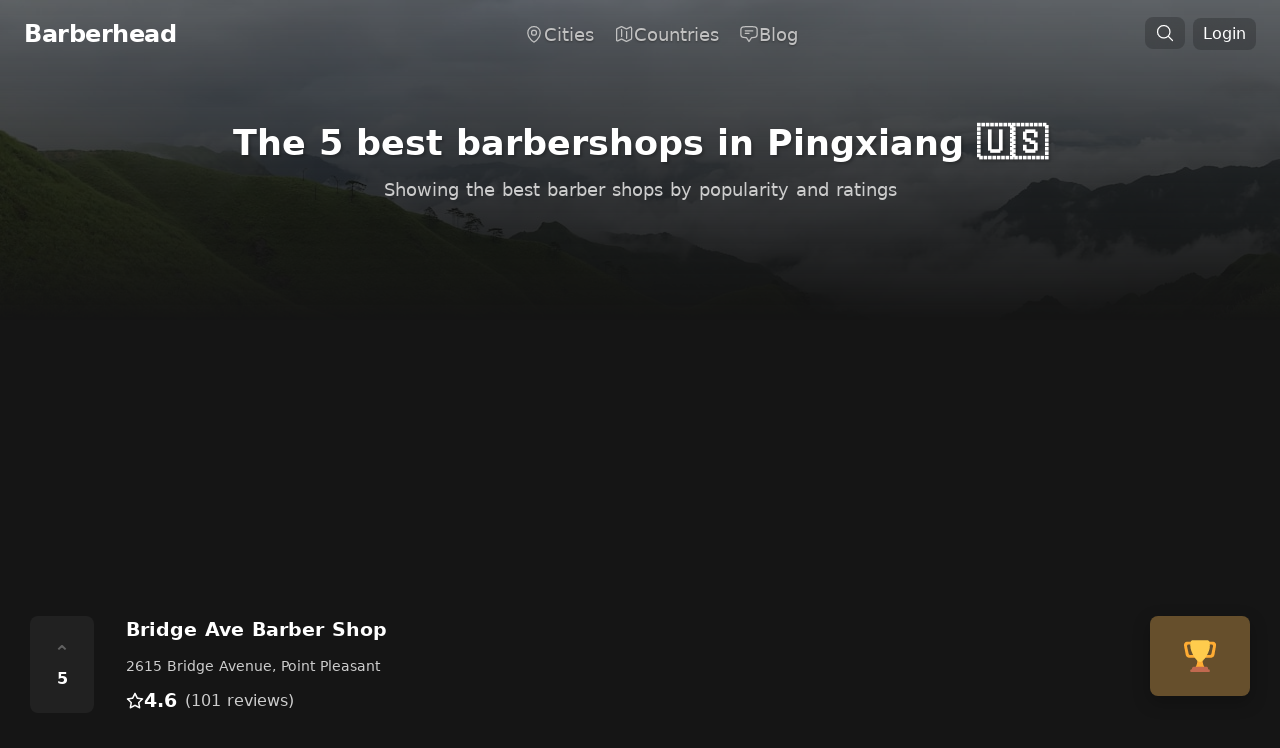

--- FILE ---
content_type: text/html; charset=utf-8
request_url: https://barberhead.com/pingxiang
body_size: 23123
content:
<!doctype html>
<html data-n-head-ssr lang="en" data-n-head="%7B%22lang%22:%7B%22ssr%22:%22en%22%7D%7D">
  <head >
    <meta data-n-head="ssr" charset="utf-8"><meta data-n-head="ssr" name="viewport" content="width=device-width, initial-scale=1"><meta data-n-head="ssr" data-hid="theme-color" name="theme-color" content="#000" media="(prefers-color-scheme: dark)"><meta data-n-head="ssr" data-hid="og:site_name" property="og:site_name" content="Barberhead"><meta data-n-head="ssr" data-hid="og:type" property="og:type" content="website"><meta data-n-head="ssr" property="og:locale" content="en_US"><meta data-n-head="ssr" name="twitter:creator" content="@frizurd"><meta data-n-head="ssr" data-hid="twitter:card" name="twitter:card" content="summary_large_image"><meta data-n-head="ssr" data-hid="charset" charset="utf-8"><meta data-n-head="ssr" data-hid="mobile-web-app-capable" name="mobile-web-app-capable" content="yes"><meta data-n-head="ssr" data-hid="apple-mobile-web-app-title" name="apple-mobile-web-app-title" content="Barberhead"><meta data-n-head="ssr" data-hid="description" name="description" content="The complete list of Pingxiang&#x27;s 5 BEST and most popular barber shops, ranked by rating and popularity. Barbers shops in this city have an average rating of 4.8."><meta data-n-head="ssr" data-hid="og:description" property="og:description" content="The complete list of Pingxiang&#x27;s 5 BEST and most popular barber shops, ranked by rating and popularity. Barbers shops in this city have an average rating of 4.8."><meta data-n-head="ssr" property="twitter:description" content="The complete list of Pingxiang&#x27;s 5 BEST and most popular barber shops, ranked by rating and popularity. Barbers shops in this city have an average rating of 4.8."><meta data-n-head="ssr" data-hid="og:title" property="og:title" content="The 5 BEST Barbershops in Pingxiang"><meta data-n-head="ssr" data-hid="twitter:title" property="twitter:title" content="The 5 BEST Barbershops in Pingxiang"><meta data-n-head="ssr" data-hid="og:image" property="og:image" content="https://images.unsplash.com/photo-1564561368703-05fc37eb1bd0?ixlib=rb-1.2.1&amp;q=80&amp;fm=jpg&amp;crop=entropy&amp;cs=tinysrgb&amp;w=1080&amp;fit=max&amp;ixid=eyJhcHBfaWQiOjc5MzcwfQ"><meta data-n-head="ssr" name="twitter:image:src" content="https://images.unsplash.com/photo-1564561368703-05fc37eb1bd0?ixlib=rb-1.2.1&amp;q=80&amp;fm=jpg&amp;crop=entropy&amp;cs=tinysrgb&amp;w=1080&amp;fit=max&amp;ixid=eyJhcHBfaWQiOjc5MzcwfQ"><meta data-n-head="ssr" data-hid="og:url" property="og:url" content="https://barberhead.com/pingxiang"><title>The 5 BEST Barbershops in Pingxiang – Barberhead</title><link data-n-head="ssr" rel="icon" type="image/x-icon" href="/favicon.ico"><link data-n-head="ssr" data-hid="shortcut-icon" rel="shortcut icon" href="/_nuxt/icons/icon_64x64.3c892c.png"><link data-n-head="ssr" data-hid="apple-touch-icon" rel="apple-touch-icon" href="/_nuxt/icons/icon_512x512.3c892c.png" sizes="512x512"><link data-n-head="ssr" rel="manifest" href="/_nuxt/manifest.f20bd86c.json" data-hid="manifest"><script data-n-head="ssr" src="https://www.googletagmanager.com/gtag/js?id=G-1LNT8PE29H" async></script><script data-n-head="ssr" src="/js/analytics.js"></script><link rel="preload" href="/_nuxt/16611e8.js" as="script"><link rel="preload" href="/_nuxt/47e6c26.js" as="script"><link rel="preload" href="/_nuxt/9a3bf57.js" as="script"><link rel="preload" href="/_nuxt/7f30864.js" as="script"><link rel="preload" href="/_nuxt/730cb6d.js" as="script"><link rel="preload" href="/_nuxt/1191d1b.js" as="script"><link rel="preload" href="/_nuxt/8913687.js" as="script"><style data-vue-ssr-id="17bc9ac2:0 15f0552d:0 67aa15b2:0 56063aa8:0 36bdddf8:0 fec18ac0:0 2a139a74:0 12b8809b:0 17a5a99e:0">/*! tailwindcss v3.2.7 | MIT License | https://tailwindcss.com*/*,:after,:before{border:0 solid #e5e7eb;box-sizing:border-box}:after,:before{--tw-content:""}html{-webkit-text-size-adjust:100%;font-feature-settings:normal;font-family:ui-sans-serif,system-ui,-apple-system,Segoe UI,Roboto,Ubuntu,Cantarell,Noto Sans,sans-serif,BlinkMacSystemFont,"Segoe UI","Helvetica Neue",Arial,"Noto Sans","Apple Color Emoji","Segoe UI Emoji","Segoe UI Symbol","Noto Color Emoji";line-height:1.5;-moz-tab-size:4;-o-tab-size:4;tab-size:4}body{line-height:inherit;margin:0}hr{border-top-width:1px;color:inherit;height:0}abbr:where([title]){text-decoration:underline;-webkit-text-decoration:underline dotted;text-decoration:underline dotted}h1,h2,h3,h4,h5,h6{font-size:inherit;font-weight:inherit}a{color:inherit;text-decoration:inherit}b,strong{font-weight:bolder}code,kbd,pre,samp{font-family:ui-monospace,SFMono-Regular,Menlo,Monaco,Consolas,"Liberation Mono","Courier New",monospace;font-size:1em}small{font-size:80%}sub,sup{font-size:75%;line-height:0;position:relative;vertical-align:baseline}sub{bottom:-.25em}sup{top:-.5em}table{border-collapse:collapse;border-color:inherit;text-indent:0}button,input,optgroup,select,textarea{color:inherit;font-family:inherit;font-size:100%;font-weight:inherit;line-height:inherit;margin:0;padding:0}button,select{text-transform:none}[type=button],[type=reset],[type=submit],button{-webkit-appearance:button;background-color:transparent;background-image:none}:-moz-focusring{outline:auto}:-moz-ui-invalid{box-shadow:none}progress{vertical-align:baseline}::-webkit-inner-spin-button,::-webkit-outer-spin-button{height:auto}[type=search]{-webkit-appearance:textfield;outline-offset:-2px}::-webkit-search-decoration{-webkit-appearance:none}::-webkit-file-upload-button{-webkit-appearance:button;font:inherit}summary{display:list-item}blockquote,dd,dl,figure,h1,h2,h3,h4,h5,h6,hr,p,pre{margin:0}fieldset{margin:0}fieldset,legend{padding:0}menu,ol,ul{list-style:none;margin:0;padding:0}textarea{resize:vertical}input::-moz-placeholder,textarea::-moz-placeholder{color:#9ca3af;opacity:1}input::placeholder,textarea::placeholder{color:#9ca3af;opacity:1}[role=button],button{cursor:pointer}:disabled{cursor:default}audio,canvas,embed,iframe,img,object,svg,video{display:block;vertical-align:middle}img,video{height:auto;max-width:100%}[hidden]{display:none}[multiple],[type=date],[type=datetime-local],[type=email],[type=month],[type=number],[type=password],[type=search],[type=tel],[type=text],[type=time],[type=url],[type=week],select,textarea{--tw-shadow:0 0 transparent;-webkit-appearance:none;-moz-appearance:none;appearance:none;background-color:#fff;border-color:#6b7280;border-radius:0;border-width:1px;font-size:1rem;line-height:1.5rem;padding:.5rem .75rem}[multiple]:focus,[type=date]:focus,[type=datetime-local]:focus,[type=email]:focus,[type=month]:focus,[type=number]:focus,[type=password]:focus,[type=search]:focus,[type=tel]:focus,[type=text]:focus,[type=time]:focus,[type=url]:focus,[type=week]:focus,select:focus,textarea:focus{--tw-ring-inset:var(--tw-empty,/*!*/ /*!*/);--tw-ring-offset-width:0px;--tw-ring-offset-color:#fff;--tw-ring-color:#2563eb;--tw-ring-offset-shadow:var(--tw-ring-inset) 0 0 0 var(--tw-ring-offset-width) var(--tw-ring-offset-color);--tw-ring-shadow:var(--tw-ring-inset) 0 0 0 calc(1px + var(--tw-ring-offset-width)) var(--tw-ring-color);border-color:#2563eb;box-shadow:/*!*/ /*!*/ 0 0 0 0 #fff,/*!*/ /*!*/ 0 0 0 1px #2563eb,var(--tw-shadow);box-shadow:var(--tw-ring-offset-shadow),var(--tw-ring-shadow),var(--tw-shadow);outline:2px solid transparent;outline-offset:2px}input::-moz-placeholder,textarea::-moz-placeholder{color:#6b7280;opacity:1}input::placeholder,textarea::placeholder{color:#6b7280;opacity:1}::-webkit-datetime-edit-fields-wrapper{padding:0}::-webkit-date-and-time-value{min-height:1.5em}::-webkit-datetime-edit,::-webkit-datetime-edit-day-field,::-webkit-datetime-edit-hour-field,::-webkit-datetime-edit-meridiem-field,::-webkit-datetime-edit-millisecond-field,::-webkit-datetime-edit-minute-field,::-webkit-datetime-edit-month-field,::-webkit-datetime-edit-second-field,::-webkit-datetime-edit-year-field{padding-bottom:0;padding-top:0}select{background-image:url("data:image/svg+xml;charset=utf-8,%3Csvg xmlns='http://www.w3.org/2000/svg' fill='none' viewBox='0 0 20 20'%3E%3Cpath stroke='%236b7280' stroke-linecap='round' stroke-linejoin='round' stroke-width='1.5' d='m6 8 4 4 4-4'/%3E%3C/svg%3E");background-position:right .5rem center;background-repeat:no-repeat;background-size:1.5em 1.5em;padding-right:2.5rem;-webkit-print-color-adjust:exact;print-color-adjust:exact}[multiple]{background-image:none;background-position:0 0;background-repeat:repeat;background-size:auto auto;background-size:initial;padding-right:.75rem;-webkit-print-color-adjust:inherit;print-color-adjust:inherit}[type=checkbox],[type=radio]{--tw-shadow:0 0 transparent;-webkit-appearance:none;-moz-appearance:none;appearance:none;background-color:#fff;background-origin:border-box;border-color:#6b7280;border-width:1px;color:#2563eb;display:inline-block;flex-shrink:0;height:1rem;padding:0;-webkit-print-color-adjust:exact;print-color-adjust:exact;-webkit-user-select:none;-moz-user-select:none;user-select:none;vertical-align:middle;width:1rem}[type=checkbox]{border-radius:0}[type=radio]{border-radius:100%}[type=checkbox]:focus,[type=radio]:focus{--tw-ring-inset:var(--tw-empty,/*!*/ /*!*/);--tw-ring-offset-width:2px;--tw-ring-offset-color:#fff;--tw-ring-color:#2563eb;--tw-ring-offset-shadow:var(--tw-ring-inset) 0 0 0 var(--tw-ring-offset-width) var(--tw-ring-offset-color);--tw-ring-shadow:var(--tw-ring-inset) 0 0 0 calc(2px + var(--tw-ring-offset-width)) var(--tw-ring-color);box-shadow:/*!*/ /*!*/ 0 0 0 2px #fff,/*!*/ /*!*/ 0 0 0 4px #2563eb,var(--tw-shadow);box-shadow:var(--tw-ring-offset-shadow),var(--tw-ring-shadow),var(--tw-shadow);outline:2px solid transparent;outline-offset:2px}[type=checkbox]:checked,[type=radio]:checked{background-color:currentColor;background-position:50%;background-repeat:no-repeat;background-size:100% 100%;border-color:transparent}[type=checkbox]:checked{background-image:url("data:image/svg+xml;charset=utf-8,%3Csvg viewBox='0 0 16 16' fill='%23fff' xmlns='http://www.w3.org/2000/svg'%3E%3Cpath d='M12.207 4.793a1 1 0 0 1 0 1.414l-5 5a1 1 0 0 1-1.414 0l-2-2a1 1 0 0 1 1.414-1.414L6.5 9.086l4.293-4.293a1 1 0 0 1 1.414 0z'/%3E%3C/svg%3E")}[type=radio]:checked{background-image:url("data:image/svg+xml;charset=utf-8,%3Csvg viewBox='0 0 16 16' fill='%23fff' xmlns='http://www.w3.org/2000/svg'%3E%3Ccircle cx='8' cy='8' r='3'/%3E%3C/svg%3E")}[type=checkbox]:checked:focus,[type=checkbox]:checked:hover,[type=radio]:checked:focus,[type=radio]:checked:hover{background-color:currentColor;border-color:transparent}[type=checkbox]:indeterminate{background-color:currentColor;background-image:url("data:image/svg+xml;charset=utf-8,%3Csvg xmlns='http://www.w3.org/2000/svg' fill='none' viewBox='0 0 16 16'%3E%3Cpath stroke='%23fff' stroke-linecap='round' stroke-linejoin='round' stroke-width='2' d='M4 8h8'/%3E%3C/svg%3E");background-position:50%;background-repeat:no-repeat;background-size:100% 100%;border-color:transparent}[type=checkbox]:indeterminate:focus,[type=checkbox]:indeterminate:hover{background-color:currentColor;border-color:transparent}[type=file]{background:transparent none repeat 0 0/auto auto padding-box border-box scroll;background:initial;border-color:inherit;border-radius:0;border-width:0;font-size:inherit;line-height:inherit;padding:0}[type=file]:focus{outline:1px solid ButtonText;outline:1px auto -webkit-focus-ring-color}*,:after,:before{--tw-border-spacing-x:0;--tw-border-spacing-y:0;--tw-translate-x:0;--tw-translate-y:0;--tw-rotate:0;--tw-skew-x:0;--tw-skew-y:0;--tw-scale-x:1;--tw-scale-y:1;--tw-pan-x: ;--tw-pan-y: ;--tw-pinch-zoom: ;--tw-scroll-snap-strictness:proximity;--tw-ordinal: ;--tw-slashed-zero: ;--tw-numeric-figure: ;--tw-numeric-spacing: ;--tw-numeric-fraction: ;--tw-ring-inset: ;--tw-ring-offset-width:0px;--tw-ring-offset-color:#fff;--tw-ring-color:rgba(59,130,246,.5);--tw-ring-offset-shadow:0 0 transparent;--tw-ring-shadow:0 0 transparent;--tw-shadow:0 0 transparent;--tw-shadow-colored:0 0 transparent;--tw-blur: ;--tw-brightness: ;--tw-contrast: ;--tw-grayscale: ;--tw-hue-rotate: ;--tw-invert: ;--tw-saturate: ;--tw-sepia: ;--tw-drop-shadow: ;--tw-backdrop-blur: ;--tw-backdrop-brightness: ;--tw-backdrop-contrast: ;--tw-backdrop-grayscale: ;--tw-backdrop-hue-rotate: ;--tw-backdrop-invert: ;--tw-backdrop-opacity: ;--tw-backdrop-saturate: ;--tw-backdrop-sepia: }::backdrop{--tw-border-spacing-x:0;--tw-border-spacing-y:0;--tw-translate-x:0;--tw-translate-y:0;--tw-rotate:0;--tw-skew-x:0;--tw-skew-y:0;--tw-scale-x:1;--tw-scale-y:1;--tw-pan-x: ;--tw-pan-y: ;--tw-pinch-zoom: ;--tw-scroll-snap-strictness:proximity;--tw-ordinal: ;--tw-slashed-zero: ;--tw-numeric-figure: ;--tw-numeric-spacing: ;--tw-numeric-fraction: ;--tw-ring-inset: ;--tw-ring-offset-width:0px;--tw-ring-offset-color:#fff;--tw-ring-color:rgba(59,130,246,.5);--tw-ring-offset-shadow:0 0 transparent;--tw-ring-shadow:0 0 transparent;--tw-shadow:0 0 transparent;--tw-shadow-colored:0 0 transparent;--tw-blur: ;--tw-brightness: ;--tw-contrast: ;--tw-grayscale: ;--tw-hue-rotate: ;--tw-invert: ;--tw-saturate: ;--tw-sepia: ;--tw-drop-shadow: ;--tw-backdrop-blur: ;--tw-backdrop-brightness: ;--tw-backdrop-contrast: ;--tw-backdrop-grayscale: ;--tw-backdrop-hue-rotate: ;--tw-backdrop-invert: ;--tw-backdrop-opacity: ;--tw-backdrop-saturate: ;--tw-backdrop-sepia: }.container{width:100%}@media (min-width:640px){.container{max-width:640px}}@media (min-width:768px){.container{max-width:768px}}@media (min-width:1024px){.container{max-width:1024px}}@media (min-width:1280px){.container{max-width:1280px}}@media (min-width:1536px){.container{max-width:1536px}}.sr-only{clip:rect(0,0,0,0);border-width:0;height:1px;margin:-1px;overflow:hidden;padding:0;position:absolute;white-space:nowrap;width:1px}.visible{visibility:visible}.fixed{position:fixed}.absolute{position:absolute}.relative{position:relative}.sticky{position:sticky}.inset-0{bottom:0;top:0}.inset-0,.inset-x-0{left:0;right:0}.-right-2{right:-.5rem}.-top-2{top:-.5rem}.-top-40{top:-10rem}.bottom-0{bottom:0}.bottom-2{bottom:.5rem}.left-0{left:0}.left-1\/2{left:50%}.left-3{left:.75rem}.left-4{left:1rem}.left-\[calc\(50\%\+3rem\)\]{left:calc(50% + 3rem)}.left-\[calc\(50\%-11rem\)\]{left:calc(50% - 11rem)}.right-3{right:.75rem}.right-4{right:1rem}.top-0{top:0}.top-1\/2{top:50%}.top-3{top:.75rem}.top-\[calc\(100\%-13rem\)\]{top:calc(100% - 13rem)}.isolate{isolation:isolate}.-z-10{z-index:-10}.z-0{z-index:0}.z-10{z-index:10}.z-20{z-index:20}.z-50{z-index:50}.row-start-1{grid-row-start:1}.m-0{margin:0}.mx-0{margin-left:0;margin-right:0}.mx-0\.5{margin-left:.125rem;margin-right:.125rem}.mx-3{margin-left:.75rem;margin-right:.75rem}.mx-auto{margin-left:auto;margin-right:auto}.my-10{margin-bottom:2.5rem;margin-top:2.5rem}.my-2{margin-bottom:.5rem;margin-top:.5rem}.my-8{margin-bottom:2rem;margin-top:2rem}.mb-16{margin-bottom:4rem}.mb-2{margin-bottom:.5rem}.mb-3{margin-bottom:.75rem}.mb-4{margin-bottom:1rem}.mb-5{margin-bottom:1.25rem}.mb-8{margin-bottom:2rem}.ml-1{margin-left:.25rem}.ml-1\.5{margin-left:.375rem}.mr-2{margin-right:.5rem}.mt-0{margin-top:0}.mt-0\.5{margin-top:.125rem}.mt-1{margin-top:.25rem}.mt-10{margin-top:2.5rem}.mt-16{margin-top:4rem}.mt-2{margin-top:.5rem}.mt-4{margin-top:1rem}.mt-5{margin-top:1.25rem}.mt-6{margin-top:1.5rem}.mt-8{margin-top:2rem}.block{display:block}.inline-block{display:inline-block}.flex{display:flex}.inline-flex{display:inline-flex}.table{display:table}.grid{display:grid}.contents{display:contents}.hidden{display:none}.aspect-\[4\/3\]{aspect-ratio:4/3}.aspect-square{aspect-ratio:1/1}.aspect-video{aspect-ratio:16/9}.h-1{height:.25rem}.h-10{height:2.5rem}.h-12{height:3rem}.h-14{height:3.5rem}.h-20{height:5rem}.h-28{height:7rem}.h-3{height:.75rem}.h-4{height:1rem}.h-5{height:1.25rem}.h-6{height:1.5rem}.h-64{height:16rem}.h-8{height:2rem}.h-80{height:20rem}.h-\[21\.1875rem\]{height:21.1875rem}.h-\[64rem\]{height:64rem}.h-full{height:100%}.h-screen{height:100vh}.w-1{width:.25rem}.w-10{width:2.5rem}.w-12{width:3rem}.w-14{width:3.5rem}.w-20{width:5rem}.w-3{width:.75rem}.w-4{width:1rem}.w-5{width:1.25rem}.w-6{width:1.5rem}.w-8{width:2rem}.w-\[57rem\]{width:57rem}.w-\[64rem\]{width:64rem}.w-auto{width:auto}.w-full{width:100%}.w-screen{width:100vw}.max-w-2xl{max-width:42rem}.max-w-4xl{max-width:56rem}.max-w-7xl{max-width:80rem}.max-w-full{max-width:100%}.max-w-lg{max-width:32rem}.max-w-md{max-width:28rem}.max-w-none{max-width:none}.max-w-screen-md{max-width:768px}.max-w-screen-xl{max-width:1280px}.max-w-sm{max-width:24rem}.max-w-xl{max-width:36rem}.max-w-xs{max-width:20rem}.flex-1{flex:1 1 0%}.flex-shrink{flex-shrink:1}.flex-shrink-0,.shrink-0{flex-shrink:0}.-translate-x-1\/2{--tw-translate-x:-50%;transform:translate(-50%,var(--tw-translate-y)) rotate(var(--tw-rotate)) skewX(var(--tw-skew-x)) skewY(var(--tw-skew-y)) scaleX(var(--tw-scale-x)) scaleY(var(--tw-scale-y));transform:translate(var(--tw-translate-x),var(--tw-translate-y)) rotate(var(--tw-rotate)) skewX(var(--tw-skew-x)) skewY(var(--tw-skew-y)) scaleX(var(--tw-scale-x)) scaleY(var(--tw-scale-y))}.-translate-y-1\/2{--tw-translate-y:-50%;transform:translate(var(--tw-translate-x),-50%) rotate(var(--tw-rotate)) skewX(var(--tw-skew-x)) skewY(var(--tw-skew-y)) scaleX(var(--tw-scale-x)) scaleY(var(--tw-scale-y));transform:translate(var(--tw-translate-x),var(--tw-translate-y)) rotate(var(--tw-rotate)) skewX(var(--tw-skew-x)) skewY(var(--tw-skew-y)) scaleX(var(--tw-scale-x)) scaleY(var(--tw-scale-y))}.rotate-180{--tw-rotate:180deg;transform:translate(var(--tw-translate-x),var(--tw-translate-y)) rotate(180deg) skewX(var(--tw-skew-x)) skewY(var(--tw-skew-y)) scaleX(var(--tw-scale-x)) scaleY(var(--tw-scale-y));transform:translate(var(--tw-translate-x),var(--tw-translate-y)) rotate(var(--tw-rotate)) skewX(var(--tw-skew-x)) skewY(var(--tw-skew-y)) scaleX(var(--tw-scale-x)) scaleY(var(--tw-scale-y))}.rotate-\[30deg\]{--tw-rotate:30deg;transform:translate(var(--tw-translate-x),var(--tw-translate-y)) rotate(30deg) skewX(var(--tw-skew-x)) skewY(var(--tw-skew-y)) scaleX(var(--tw-scale-x)) scaleY(var(--tw-scale-y))}.rotate-\[30deg\],.transform{transform:translate(var(--tw-translate-x),var(--tw-translate-y)) rotate(var(--tw-rotate)) skewX(var(--tw-skew-x)) skewY(var(--tw-skew-y)) scaleX(var(--tw-scale-x)) scaleY(var(--tw-scale-y))}.transform-gpu{transform:translate3d(var(--tw-translate-x),var(--tw-translate-y),0) rotate(var(--tw-rotate)) skewX(var(--tw-skew-x)) skewY(var(--tw-skew-y)) scaleX(var(--tw-scale-x)) scaleY(var(--tw-scale-y))}.cursor-pointer{cursor:pointer}.resize{resize:both}.grid-cols-1{grid-template-columns:repeat(1,minmax(0,1fr))}.grid-cols-2{grid-template-columns:repeat(2,minmax(0,1fr))}.flex-col{flex-direction:column}.flex-wrap{flex-wrap:wrap}.items-center{align-items:center}.items-baseline{align-items:baseline}.justify-start{justify-content:flex-start}.justify-end{justify-content:flex-end}.justify-center{justify-content:center}.justify-between{justify-content:space-between}.justify-evenly{justify-content:space-evenly}.gap-10{gap:2.5rem}.gap-2{gap:.5rem}.gap-4{gap:1rem}.gap-5{gap:1.25rem}.gap-6{gap:1.5rem}.gap-8{gap:2rem}.gap-x-1{-moz-column-gap:.25rem;column-gap:.25rem}.gap-x-1\.5{-moz-column-gap:.375rem;column-gap:.375rem}.gap-x-2{-moz-column-gap:.5rem;column-gap:.5rem}.gap-x-4{-moz-column-gap:1rem;column-gap:1rem}.gap-x-6{-moz-column-gap:1.5rem;column-gap:1.5rem}.gap-x-8{-moz-column-gap:2rem;column-gap:2rem}.gap-y-16{row-gap:4rem}.gap-y-20{row-gap:5rem}.gap-y-4{row-gap:1rem}.space-x-1>:not([hidden])~:not([hidden]){--tw-space-x-reverse:0;margin-left:.25rem;margin-left:calc(.25rem*(1 - var(--tw-space-x-reverse)));margin-right:0;margin-right:calc(.25rem*var(--tw-space-x-reverse))}.space-x-3>:not([hidden])~:not([hidden]){--tw-space-x-reverse:0;margin-left:.75rem;margin-left:calc(.75rem*(1 - var(--tw-space-x-reverse)));margin-right:0;margin-right:calc(.75rem*var(--tw-space-x-reverse))}.space-y-0>:not([hidden])~:not([hidden]){--tw-space-y-reverse:0;margin-bottom:0;margin-bottom:calc(0px*var(--tw-space-y-reverse));margin-top:0;margin-top:calc(0px*(1 - var(--tw-space-y-reverse)))}.space-y-2>:not([hidden])~:not([hidden]){--tw-space-y-reverse:0;margin-bottom:0;margin-bottom:calc(.5rem*var(--tw-space-y-reverse));margin-top:.5rem;margin-top:calc(.5rem*(1 - var(--tw-space-y-reverse)))}.space-y-4>:not([hidden])~:not([hidden]){--tw-space-y-reverse:0;margin-bottom:0;margin-bottom:calc(1rem*var(--tw-space-y-reverse));margin-top:1rem;margin-top:calc(1rem*(1 - var(--tw-space-y-reverse)))}.space-y-8>:not([hidden])~:not([hidden]){--tw-space-y-reverse:0;margin-bottom:0;margin-bottom:calc(2rem*var(--tw-space-y-reverse));margin-top:2rem;margin-top:calc(2rem*(1 - var(--tw-space-y-reverse)))}.divide-y>:not([hidden])~:not([hidden]){--tw-divide-y-reverse:0;border-bottom-width:0;border-bottom-width:calc(1px*var(--tw-divide-y-reverse));border-top-width:1px;border-top-width:calc(1px*(1 - var(--tw-divide-y-reverse)))}.divide-neutral-800>:not([hidden])~:not([hidden]){--tw-divide-opacity:1;border-color:#262626;border-color:rgb(38 38 38/var(--tw-divide-opacity))}.divide-white\/5>:not([hidden])~:not([hidden]){border-color:hsla(0,0%,100%,.05)}.overflow-hidden{overflow:hidden}.rounded{border-radius:.25rem}.rounded-2xl{border-radius:1rem}.rounded-full{border-radius:9999px}.rounded-lg{border-radius:.5rem}.rounded-md{border-radius:.375rem}.rounded-xl{border-radius:.75rem}.rounded-b-2xl{border-bottom-left-radius:1rem;border-bottom-right-radius:1rem}.rounded-b-lg{border-bottom-left-radius:.5rem;border-bottom-right-radius:.5rem}.rounded-t-lg{border-top-left-radius:.5rem;border-top-right-radius:.5rem}.border{border-width:1px}.border-0{border-width:0}.border-2{border-width:2px}.border-t{border-top-width:1px}.border-t-0{border-top-width:0}.border-dashed{border-style:dashed}.border-none{border-style:none}.border-gray-100{--tw-border-opacity:1;border-color:#f3f4f6;border-color:rgb(243 244 246/var(--tw-border-opacity))}.border-neutral-600{--tw-border-opacity:1;border-color:#525252;border-color:rgb(82 82 82/var(--tw-border-opacity))}.border-neutral-700{--tw-border-opacity:1;border-color:#404040;border-color:rgb(64 64 64/var(--tw-border-opacity))}.border-neutral-800{--tw-border-opacity:1;border-color:#262626;border-color:rgb(38 38 38/var(--tw-border-opacity))}.border-white\/10{border-color:hsla(0,0%,100%,.1)}.border-white\/5{border-color:hsla(0,0%,100%,.05)}.bg-black\/10{background-color:rgba(0,0,0,.1)}.bg-black\/20{background-color:rgba(0,0,0,.2)}.bg-black\/50{background-color:rgba(0,0,0,.5)}.bg-black\/80{background-color:rgba(0,0,0,.8)}.bg-gray-100{--tw-bg-opacity:1;background-color:#f3f4f6;background-color:rgb(243 244 246/var(--tw-bg-opacity))}.bg-gray-200{--tw-bg-opacity:1;background-color:#e5e7eb;background-color:rgb(229 231 235/var(--tw-bg-opacity))}.bg-gray-400{--tw-bg-opacity:1;background-color:#9ca3af;background-color:rgb(156 163 175/var(--tw-bg-opacity))}.bg-green-100{--tw-bg-opacity:1;background-color:#dcfce7;background-color:rgb(220 252 231/var(--tw-bg-opacity))}.bg-green-100\/10{background-color:rgba(220,252,231,.1)}.bg-indigo-600{--tw-bg-opacity:1;background-color:#4f46e5;background-color:rgb(79 70 229/var(--tw-bg-opacity))}.bg-neutral-500\/5{background-color:hsla(0,0%,45%,.05)}.bg-neutral-700{--tw-bg-opacity:1;background-color:#404040;background-color:rgb(64 64 64/var(--tw-bg-opacity))}.bg-neutral-800{--tw-bg-opacity:1;background-color:#262626;background-color:rgb(38 38 38/var(--tw-bg-opacity))}.bg-neutral-900{--tw-bg-opacity:1;background-color:#171717;background-color:rgb(23 23 23/var(--tw-bg-opacity))}.bg-pink-100{--tw-bg-opacity:1;background-color:#fce7f3;background-color:rgb(252 231 243/var(--tw-bg-opacity))}.bg-pink-50{--tw-bg-opacity:1;background-color:#fdf2f8;background-color:rgb(253 242 248/var(--tw-bg-opacity))}.bg-pink-50\/10{background-color:rgba(253,242,248,.1)}.bg-pink-600{--tw-bg-opacity:1;background-color:#db2777;background-color:rgb(219 39 119/var(--tw-bg-opacity))}.bg-red-600{--tw-bg-opacity:1;background-color:#dc2626;background-color:rgb(220 38 38/var(--tw-bg-opacity))}.bg-transparent{background-color:transparent}.bg-white{--tw-bg-opacity:1;background-color:#fff;background-color:rgb(255 255 255/var(--tw-bg-opacity))}.bg-white\/5{background-color:hsla(0,0%,100%,.05)}.bg-gradient-to-b{background-image:linear-gradient(to bottom,var(--tw-gradient-stops))}.bg-gradient-to-t{background-image:linear-gradient(to top,var(--tw-gradient-stops))}.from-black\/20{--tw-gradient-from:rgba(0,0,0,.2);--tw-gradient-to:transparent;--tw-gradient-stops:var(--tw-gradient-from),var(--tw-gradient-to)}.from-black\/75{--tw-gradient-from:rgba(0,0,0,.75);--tw-gradient-to:transparent;--tw-gradient-stops:var(--tw-gradient-from),var(--tw-gradient-to)}.from-black\/90{--tw-gradient-from:rgba(0,0,0,.9);--tw-gradient-to:transparent;--tw-gradient-stops:var(--tw-gradient-from),var(--tw-gradient-to)}.object-cover{-o-object-fit:cover;object-fit:cover}.p-0{padding:0}.p-1{padding:.25rem}.p-2{padding:.5rem}.p-3{padding:.75rem}.p-4{padding:1rem}.p-6{padding:1.5rem}.p-8{padding:2rem}.px-0{padding-left:0;padding-right:0}.px-2{padding-left:.5rem;padding-right:.5rem}.px-2\.5{padding-left:.625rem;padding-right:.625rem}.px-3{padding-left:.75rem;padding-right:.75rem}.px-3\.5{padding-left:.875rem;padding-right:.875rem}.px-4{padding-left:1rem;padding-right:1rem}.px-5{padding-left:1.25rem;padding-right:1.25rem}.px-6{padding-left:1.5rem;padding-right:1.5rem}.px-8{padding-left:2rem;padding-right:2rem}.py-1{padding-bottom:.25rem;padding-top:.25rem}.py-10{padding-bottom:2.5rem;padding-top:2.5rem}.py-12{padding-bottom:3rem;padding-top:3rem}.py-16{padding-bottom:4rem;padding-top:4rem}.py-2{padding-bottom:.5rem;padding-top:.5rem}.py-2\.5{padding-bottom:.625rem;padding-top:.625rem}.py-20{padding-bottom:5rem;padding-top:5rem}.py-24{padding-bottom:6rem;padding-top:6rem}.py-3{padding-bottom:.75rem;padding-top:.75rem}.py-4{padding-bottom:1rem;padding-top:1rem}.py-6{padding-bottom:1.5rem;padding-top:1.5rem}.py-8{padding-bottom:2rem;padding-top:2rem}.pb-10{padding-bottom:2.5rem}.pb-6{padding-bottom:1.5rem}.pl-0{padding-left:0}.pr-2{padding-right:.5rem}.pr-4{padding-right:1rem}.pt-14{padding-top:3.5rem}.pt-16{padding-top:4rem}.pt-3{padding-top:.75rem}.pt-5{padding-top:1.25rem}.pt-6{padding-top:1.5rem}.text-left{text-align:left}.text-center{text-align:center}.text-right{text-align:right}.text-2xl{font-size:1.5rem;line-height:2rem}.text-3xl{font-size:1.875rem;line-height:2.25rem}.text-4xl{font-size:2.25rem;line-height:2.5rem}.text-5xl{font-size:3rem;line-height:1}.text-base{font-size:1rem;line-height:1.5rem}.text-lg{font-size:1.125rem;line-height:1.75rem}.text-sm{font-size:.875rem;line-height:1.25rem}.text-xl{font-size:1.25rem;line-height:1.75rem}.text-xs{font-size:.75rem;line-height:1rem}.font-bold{font-weight:700}.font-extrabold{font-weight:800}.font-light{font-weight:300}.font-medium{font-weight:500}.font-normal{font-weight:400}.font-semibold{font-weight:600}.uppercase{text-transform:uppercase}.capitalize{text-transform:capitalize}.leading-6{line-height:1.5rem}.leading-7{line-height:1.75rem}.leading-8{line-height:2rem}.leading-relaxed{line-height:1.625}.leading-tight{line-height:1.25}.tracking-tight{letter-spacing:-.025em}.text-black{--tw-text-opacity:1;color:#000;color:rgb(0 0 0/var(--tw-text-opacity))}.text-blue-500{--tw-text-opacity:1;color:#3b82f6;color:rgb(59 130 246/var(--tw-text-opacity))}.text-gray-200{--tw-text-opacity:1;color:#e5e7eb;color:rgb(229 231 235/var(--tw-text-opacity))}.text-gray-300{--tw-text-opacity:1;color:#d1d5db;color:rgb(209 213 219/var(--tw-text-opacity))}.text-gray-400{--tw-text-opacity:1;color:#9ca3af;color:rgb(156 163 175/var(--tw-text-opacity))}.text-gray-500{--tw-text-opacity:1;color:#6b7280;color:rgb(107 114 128/var(--tw-text-opacity))}.text-gray-600{--tw-text-opacity:1;color:#4b5563;color:rgb(75 85 99/var(--tw-text-opacity))}.text-gray-800{--tw-text-opacity:1;color:#1f2937;color:rgb(31 41 55/var(--tw-text-opacity))}.text-green-400{--tw-text-opacity:1;color:#4ade80;color:rgb(74 222 128/var(--tw-text-opacity))}.text-green-500{--tw-text-opacity:1;color:#22c55e;color:rgb(34 197 94/var(--tw-text-opacity))}.text-neutral-300{--tw-text-opacity:1;color:#d4d4d4;color:rgb(212 212 212/var(--tw-text-opacity))}.text-neutral-400{--tw-text-opacity:1;color:#a3a3a3;color:rgb(163 163 163/var(--tw-text-opacity))}.text-neutral-500{--tw-text-opacity:1;color:#737373;color:rgb(115 115 115/var(--tw-text-opacity))}.text-pink-400{--tw-text-opacity:1;color:#f472b6;color:rgb(244 114 182/var(--tw-text-opacity))}.text-pink-500{--tw-text-opacity:1;color:#ec4899;color:rgb(236 72 153/var(--tw-text-opacity))}.text-pink-600{--tw-text-opacity:1;color:#db2777;color:rgb(219 39 119/var(--tw-text-opacity))}.text-white{--tw-text-opacity:1;color:#fff;color:rgb(255 255 255/var(--tw-text-opacity))}.underline{text-decoration-line:underline}.antialiased{-webkit-font-smoothing:antialiased;-moz-osx-font-smoothing:grayscale}.placeholder-neutral-400::-moz-placeholder{--tw-placeholder-opacity:1;color:#a3a3a3;color:rgb(163 163 163/var(--tw-placeholder-opacity))}.placeholder-neutral-400::placeholder{--tw-placeholder-opacity:1;color:#a3a3a3;color:rgb(163 163 163/var(--tw-placeholder-opacity))}.placeholder-transparent::-moz-placeholder{color:transparent}.placeholder-transparent::placeholder{color:transparent}.opacity-0{opacity:0}.opacity-100{opacity:1}.shadow-2xl{--tw-shadow:0 25px 50px -12px rgba(0,0,0,.25);--tw-shadow-colored:0 25px 50px -12px var(--tw-shadow-color);box-shadow:0 0 transparent,0 0 transparent,0 25px 50px -12px rgba(0,0,0,.25);box-shadow:var(--tw-ring-offset-shadow,0 0 #0000),var(--tw-ring-shadow,0 0 #0000),var(--tw-shadow)}.shadow-lg{--tw-shadow:0 10px 15px -3px rgba(0,0,0,.1),0 4px 6px -4px rgba(0,0,0,.1);--tw-shadow-colored:0 10px 15px -3px var(--tw-shadow-color),0 4px 6px -4px var(--tw-shadow-color);box-shadow:0 0 transparent,0 0 transparent,0 10px 15px -3px rgba(0,0,0,.1),0 4px 6px -4px rgba(0,0,0,.1);box-shadow:var(--tw-ring-offset-shadow,0 0 #0000),var(--tw-ring-shadow,0 0 #0000),var(--tw-shadow)}.shadow-md{--tw-shadow:0 4px 6px -1px rgba(0,0,0,.1),0 2px 4px -2px rgba(0,0,0,.1);--tw-shadow-colored:0 4px 6px -1px var(--tw-shadow-color),0 2px 4px -2px var(--tw-shadow-color);box-shadow:0 0 transparent,0 0 transparent,0 4px 6px -1px rgba(0,0,0,.1),0 2px 4px -2px rgba(0,0,0,.1);box-shadow:var(--tw-ring-offset-shadow,0 0 #0000),var(--tw-ring-shadow,0 0 #0000),var(--tw-shadow)}.shadow-sm{--tw-shadow:0 1px 2px 0 rgba(0,0,0,.05);--tw-shadow-colored:0 1px 2px 0 var(--tw-shadow-color);box-shadow:0 0 transparent,0 0 transparent,0 1px 2px 0 rgba(0,0,0,.05);box-shadow:var(--tw-ring-offset-shadow,0 0 #0000),var(--tw-ring-shadow,0 0 #0000),var(--tw-shadow)}.shadow-xl{--tw-shadow:0 20px 25px -5px rgba(0,0,0,.1),0 8px 10px -6px rgba(0,0,0,.1);--tw-shadow-colored:0 20px 25px -5px var(--tw-shadow-color),0 8px 10px -6px var(--tw-shadow-color);box-shadow:0 0 transparent,0 0 transparent,0 20px 25px -5px rgba(0,0,0,.1),0 8px 10px -6px rgba(0,0,0,.1);box-shadow:var(--tw-ring-offset-shadow,0 0 #0000),var(--tw-ring-shadow,0 0 #0000),var(--tw-shadow)}.outline{outline-style:solid}.ring-1{--tw-ring-offset-shadow:var(--tw-ring-inset) 0 0 0 var(--tw-ring-offset-width) var(--tw-ring-offset-color);--tw-ring-shadow:var(--tw-ring-inset) 0 0 0 calc(1px + var(--tw-ring-offset-width)) var(--tw-ring-color);box-shadow:var(--tw-ring-inset) 0 0 0 var(--tw-ring-offset-width) var(--tw-ring-offset-color),var(--tw-ring-inset) 0 0 0 calc(1px + var(--tw-ring-offset-width)) var(--tw-ring-color),0 0 transparent;box-shadow:var(--tw-ring-offset-shadow),var(--tw-ring-shadow),var(--tw-shadow,0 0 #0000)}.ring-gray-400\/10{--tw-ring-color:rgba(156,163,175,.1)}.ring-pink-100\/20{--tw-ring-color:rgba(252,231,243,.2)}.ring-white\/10{--tw-ring-color:hsla(0,0%,100%,.1)}.blur{--tw-blur:blur(8px);filter:blur(8px) var(--tw-brightness) var(--tw-contrast) var(--tw-grayscale) var(--tw-hue-rotate) var(--tw-invert) var(--tw-saturate) var(--tw-sepia) var(--tw-drop-shadow);filter:var(--tw-blur) var(--tw-brightness) var(--tw-contrast) var(--tw-grayscale) var(--tw-hue-rotate) var(--tw-invert) var(--tw-saturate) var(--tw-sepia) var(--tw-drop-shadow)}.blur-3xl{--tw-blur:blur(64px);filter:blur(64px) var(--tw-brightness) var(--tw-contrast) var(--tw-grayscale) var(--tw-hue-rotate) var(--tw-invert) var(--tw-saturate) var(--tw-sepia) var(--tw-drop-shadow);filter:var(--tw-blur) var(--tw-brightness) var(--tw-contrast) var(--tw-grayscale) var(--tw-hue-rotate) var(--tw-invert) var(--tw-saturate) var(--tw-sepia) var(--tw-drop-shadow)}.drop-shadow-md{--tw-drop-shadow:drop-shadow(0 4px 3px rgba(0,0,0,.07)) drop-shadow(0 2px 2px rgba(0,0,0,.06));filter:var(--tw-blur) var(--tw-brightness) var(--tw-contrast) var(--tw-grayscale) var(--tw-hue-rotate) var(--tw-invert) var(--tw-saturate) var(--tw-sepia) drop-shadow(0 4px 3px rgba(0,0,0,.07)) drop-shadow(0 2px 2px rgba(0,0,0,.06));filter:var(--tw-blur) var(--tw-brightness) var(--tw-contrast) var(--tw-grayscale) var(--tw-hue-rotate) var(--tw-invert) var(--tw-saturate) var(--tw-sepia) var(--tw-drop-shadow)}.drop-shadow-sm{--tw-drop-shadow:drop-shadow(0 1px 1px rgba(0,0,0,.05));filter:var(--tw-blur) var(--tw-brightness) var(--tw-contrast) var(--tw-grayscale) var(--tw-hue-rotate) var(--tw-invert) var(--tw-saturate) var(--tw-sepia) drop-shadow(0 1px 1px rgba(0,0,0,.05));filter:var(--tw-blur) var(--tw-brightness) var(--tw-contrast) var(--tw-grayscale) var(--tw-hue-rotate) var(--tw-invert) var(--tw-saturate) var(--tw-sepia) var(--tw-drop-shadow)}.grayscale{--tw-grayscale:grayscale(100%);filter:var(--tw-blur) var(--tw-brightness) var(--tw-contrast) grayscale(100%) var(--tw-hue-rotate) var(--tw-invert) var(--tw-saturate) var(--tw-sepia) var(--tw-drop-shadow)}.filter,.grayscale{filter:var(--tw-blur) var(--tw-brightness) var(--tw-contrast) var(--tw-grayscale) var(--tw-hue-rotate) var(--tw-invert) var(--tw-saturate) var(--tw-sepia) var(--tw-drop-shadow)}.backdrop-blur-lg{--tw-backdrop-blur:blur(16px);-webkit-backdrop-filter:blur(16px) var(--tw-backdrop-brightness) var(--tw-backdrop-contrast) var(--tw-backdrop-grayscale) var(--tw-backdrop-hue-rotate) var(--tw-backdrop-invert) var(--tw-backdrop-opacity) var(--tw-backdrop-saturate) var(--tw-backdrop-sepia);backdrop-filter:blur(16px) var(--tw-backdrop-brightness) var(--tw-backdrop-contrast) var(--tw-backdrop-grayscale) var(--tw-backdrop-hue-rotate) var(--tw-backdrop-invert) var(--tw-backdrop-opacity) var(--tw-backdrop-saturate) var(--tw-backdrop-sepia)}.backdrop-blur-lg,.backdrop-filter{-webkit-backdrop-filter:var(--tw-backdrop-blur) var(--tw-backdrop-brightness) var(--tw-backdrop-contrast) var(--tw-backdrop-grayscale) var(--tw-backdrop-hue-rotate) var(--tw-backdrop-invert) var(--tw-backdrop-opacity) var(--tw-backdrop-saturate) var(--tw-backdrop-sepia);backdrop-filter:var(--tw-backdrop-blur) var(--tw-backdrop-brightness) var(--tw-backdrop-contrast) var(--tw-backdrop-grayscale) var(--tw-backdrop-hue-rotate) var(--tw-backdrop-invert) var(--tw-backdrop-opacity) var(--tw-backdrop-saturate) var(--tw-backdrop-sepia)}.transition{transition-duration:.15s;transition-property:color,background-color,border-color,text-decoration-color,fill,stroke,opacity,box-shadow,transform,filter,-webkit-backdrop-filter;transition-property:color,background-color,border-color,text-decoration-color,fill,stroke,opacity,box-shadow,transform,filter,backdrop-filter;transition-property:color,background-color,border-color,text-decoration-color,fill,stroke,opacity,box-shadow,transform,filter,backdrop-filter,-webkit-backdrop-filter;transition-timing-function:cubic-bezier(.4,0,.2,1)}.transition-all{transition-duration:.15s;transition-property:all;transition-timing-function:cubic-bezier(.4,0,.2,1)}.transition-colors{transition-duration:.15s;transition-property:color,background-color,border-color,text-decoration-color,fill,stroke;transition-timing-function:cubic-bezier(.4,0,.2,1)}.\[mask-image\:radial-gradient\(closest-side\2c white\2c transparent\)\]{-webkit-mask-image:radial-gradient(closest-side,#fff,transparent);mask-image:radial-gradient(closest-side,#fff,transparent)}.focus-within\:border-blue-600:focus-within{--tw-border-opacity:1;border-color:#2563eb;border-color:rgb(37 99 235/var(--tw-border-opacity))}.focus-within\:ring-1:focus-within{--tw-ring-offset-shadow:var(--tw-ring-inset) 0 0 0 var(--tw-ring-offset-width) var(--tw-ring-offset-color);--tw-ring-shadow:var(--tw-ring-inset) 0 0 0 calc(1px + var(--tw-ring-offset-width)) var(--tw-ring-color);box-shadow:var(--tw-ring-inset) 0 0 0 var(--tw-ring-offset-width) var(--tw-ring-offset-color),var(--tw-ring-inset) 0 0 0 calc(1px + var(--tw-ring-offset-width)) var(--tw-ring-color),0 0 transparent;box-shadow:var(--tw-ring-offset-shadow),var(--tw-ring-shadow),var(--tw-shadow,0 0 #0000)}.focus-within\:ring-blue-600:focus-within{--tw-ring-opacity:1;--tw-ring-color:rgba(37,99,235,var(--tw-ring-opacity))}.hover\:border-neutral-500:hover{--tw-border-opacity:1;border-color:#737373;border-color:rgb(115 115 115/var(--tw-border-opacity))}.hover\:bg-black\/20:hover{background-color:rgba(0,0,0,.2)}.hover\:bg-black\/30:hover{background-color:rgba(0,0,0,.3)}.hover\:bg-neutral-100:hover{--tw-bg-opacity:1;background-color:#f5f5f5;background-color:rgb(245 245 245/var(--tw-bg-opacity))}.hover\:bg-neutral-800:hover{--tw-bg-opacity:1;background-color:#262626;background-color:rgb(38 38 38/var(--tw-bg-opacity))}.hover\:bg-pink-700:hover{--tw-bg-opacity:1;background-color:#be185d;background-color:rgb(190 24 93/var(--tw-bg-opacity))}.hover\:bg-red-500:hover{--tw-bg-opacity:1;background-color:#ef4444;background-color:rgb(239 68 68/var(--tw-bg-opacity))}.hover\:bg-white\/10:hover{background-color:hsla(0,0%,100%,.1)}.hover\:text-black:hover{--tw-text-opacity:1;color:#000;color:rgb(0 0 0/var(--tw-text-opacity))}.hover\:text-gray-300:hover{--tw-text-opacity:1;color:#d1d5db;color:rgb(209 213 219/var(--tw-text-opacity))}.hover\:text-white:hover{--tw-text-opacity:1;color:#fff;color:rgb(255 255 255/var(--tw-text-opacity))}.hover\:underline:hover{text-decoration-line:underline}.hover\:opacity-90:hover{opacity:.9}.hover\:backdrop-blur-md:hover{--tw-backdrop-blur:blur(12px);-webkit-backdrop-filter:blur(12px) var(--tw-backdrop-brightness) var(--tw-backdrop-contrast) var(--tw-backdrop-grayscale) var(--tw-backdrop-hue-rotate) var(--tw-backdrop-invert) var(--tw-backdrop-opacity) var(--tw-backdrop-saturate) var(--tw-backdrop-sepia);backdrop-filter:blur(12px) var(--tw-backdrop-brightness) var(--tw-backdrop-contrast) var(--tw-backdrop-grayscale) var(--tw-backdrop-hue-rotate) var(--tw-backdrop-invert) var(--tw-backdrop-opacity) var(--tw-backdrop-saturate) var(--tw-backdrop-sepia);-webkit-backdrop-filter:var(--tw-backdrop-blur) var(--tw-backdrop-brightness) var(--tw-backdrop-contrast) var(--tw-backdrop-grayscale) var(--tw-backdrop-hue-rotate) var(--tw-backdrop-invert) var(--tw-backdrop-opacity) var(--tw-backdrop-saturate) var(--tw-backdrop-sepia);backdrop-filter:var(--tw-backdrop-blur) var(--tw-backdrop-brightness) var(--tw-backdrop-contrast) var(--tw-backdrop-grayscale) var(--tw-backdrop-hue-rotate) var(--tw-backdrop-invert) var(--tw-backdrop-opacity) var(--tw-backdrop-saturate) var(--tw-backdrop-sepia)}.focus\:border-transparent:focus{border-color:transparent}.focus\:outline-none:focus{outline:2px solid transparent;outline-offset:2px}.focus\:ring-0:focus{--tw-ring-offset-shadow:var(--tw-ring-inset) 0 0 0 var(--tw-ring-offset-width) var(--tw-ring-offset-color);--tw-ring-shadow:var(--tw-ring-inset) 0 0 0 calc(var(--tw-ring-offset-width)) var(--tw-ring-color);box-shadow:var(--tw-ring-inset) 0 0 0 var(--tw-ring-offset-width) var(--tw-ring-offset-color),var(--tw-ring-inset) 0 0 0 calc(var(--tw-ring-offset-width)) var(--tw-ring-color),0 0 transparent;box-shadow:var(--tw-ring-offset-shadow),var(--tw-ring-shadow),var(--tw-shadow,0 0 #0000)}.focus\:ring-2:focus{--tw-ring-offset-shadow:var(--tw-ring-inset) 0 0 0 var(--tw-ring-offset-width) var(--tw-ring-offset-color);--tw-ring-shadow:var(--tw-ring-inset) 0 0 0 calc(2px + var(--tw-ring-offset-width)) var(--tw-ring-color);box-shadow:var(--tw-ring-inset) 0 0 0 var(--tw-ring-offset-width) var(--tw-ring-offset-color),var(--tw-ring-inset) 0 0 0 calc(2px + var(--tw-ring-offset-width)) var(--tw-ring-color),0 0 transparent;box-shadow:var(--tw-ring-offset-shadow),var(--tw-ring-shadow),var(--tw-shadow,0 0 #0000)}.focus\:ring-4:focus{--tw-ring-offset-shadow:var(--tw-ring-inset) 0 0 0 var(--tw-ring-offset-width) var(--tw-ring-offset-color);--tw-ring-shadow:var(--tw-ring-inset) 0 0 0 calc(4px + var(--tw-ring-offset-width)) var(--tw-ring-color);box-shadow:var(--tw-ring-inset) 0 0 0 var(--tw-ring-offset-width) var(--tw-ring-offset-color),var(--tw-ring-inset) 0 0 0 calc(4px + var(--tw-ring-offset-width)) var(--tw-ring-color),0 0 transparent;box-shadow:var(--tw-ring-offset-shadow),var(--tw-ring-shadow),var(--tw-shadow,0 0 #0000)}.focus\:ring-pink-200\/10:focus{--tw-ring-color:rgba(251,207,232,.1)}.focus\:ring-pink-300\/10:focus{--tw-ring-color:rgba(249,168,212,.1)}.focus-visible\:outline:focus-visible{outline-style:solid}.focus-visible\:outline-2:focus-visible{outline-width:2px}.focus-visible\:outline-offset-2:focus-visible{outline-offset:2px}.focus-visible\:outline-pink-100:focus-visible{outline-color:#fce7f3}.focus-visible\:outline-pink-600:focus-visible{outline-color:#db2777}.group[open] .group-open\:opacity-0{opacity:0}.group[open] .group-open\:opacity-100{opacity:1}.group:hover .group-hover\:bg-black\/40{background-color:rgba(0,0,0,.4)}.group:hover .group-hover\:underline{text-decoration-line:underline}.group:hover .group-hover\:opacity-90{opacity:.9}.peer:-moz-placeholder-shown~.peer-placeholder-shown\:top-1\/2{top:50%}.peer:placeholder-shown~.peer-placeholder-shown\:top-1\/2{top:50%}.peer:-moz-placeholder-shown~.peer-placeholder-shown\:text-lg{font-size:1.125rem;line-height:1.75rem}.peer:placeholder-shown~.peer-placeholder-shown\:text-lg{font-size:1.125rem;line-height:1.75rem}.peer:focus~.peer-focus\:top-3{top:.75rem}.peer:focus~.peer-focus\:text-xs{font-size:.75rem;line-height:1rem}@media (min-width:640px){.sm\:-top-80{top:-20rem}.sm\:left-\[calc\(50\%\+36rem\)\]{left:calc(50% + 36rem)}.sm\:left-\[calc\(50\%-30rem\)\]{left:calc(50% - 30rem)}.sm\:left-auto{left:auto}.sm\:left-full{left:100%}.sm\:right-6{right:1.5rem}.sm\:top-\[calc\(100\%-30rem\)\]{top:calc(100% - 30rem)}.sm\:mx-auto{margin-left:auto;margin-right:auto}.sm\:-ml-80{margin-left:-20rem}.sm\:mb-8{margin-bottom:2rem}.sm\:mt-10{margin-top:2.5rem}.sm\:flex{display:flex}.sm\:hidden{display:none}.sm\:aspect-\[1\/2\.17\]{aspect-ratio:1/2.17}.sm\:h-2{height:.5rem}.sm\:h-4{height:1rem}.sm\:h-6{height:1.5rem}.sm\:h-\[42\.375rem\]{height:42.375rem}.sm\:w-2{width:.5rem}.sm\:w-4{width:1rem}.sm\:w-\[25\%\]{width:25%}.sm\:flex-none{flex:none}.sm\:grid-cols-3{grid-template-columns:repeat(3,minmax(0,1fr))}.sm\:flex-row{flex-direction:row}.sm\:justify-between{justify-content:space-between}.sm\:gap-y-20{row-gap:5rem}.sm\:space-x-1>:not([hidden])~:not([hidden]){--tw-space-x-reverse:0;margin-left:.25rem;margin-left:calc(.25rem*(1 - var(--tw-space-x-reverse)));margin-right:0;margin-right:calc(.25rem*var(--tw-space-x-reverse))}.sm\:space-x-1\.5>:not([hidden])~:not([hidden]){--tw-space-x-reverse:0;margin-left:.375rem;margin-left:calc(.375rem*(1 - var(--tw-space-x-reverse)));margin-right:0;margin-right:calc(.375rem*var(--tw-space-x-reverse))}.sm\:rounded-3xl{border-radius:1.5rem}.sm\:px-10{padding-left:2.5rem;padding-right:2.5rem}.sm\:px-16{padding-left:4rem;padding-right:4rem}.sm\:px-3{padding-left:.75rem;padding-right:.75rem}.sm\:px-6{padding-left:1.5rem;padding-right:1.5rem}.sm\:py-16{padding-bottom:4rem;padding-top:4rem}.sm\:py-32{padding-bottom:8rem;padding-top:8rem}.sm\:pl-2{padding-left:.5rem}.sm\:pr-4{padding-right:1rem}.sm\:text-left{text-align:left}.sm\:text-2xl{font-size:1.5rem;line-height:2rem}.sm\:text-3xl{font-size:1.875rem;line-height:2.25rem}.sm\:text-4xl{font-size:2.25rem;line-height:2.5rem}.sm\:text-6xl{font-size:3.75rem;line-height:1}.sm\:text-base{font-size:1rem;line-height:1.5rem}.sm\:text-lg{font-size:1.125rem;line-height:1.75rem}.sm\:text-sm{font-size:.875rem;line-height:1.25rem}.sm\:text-xl{font-size:1.25rem;line-height:1.75rem}.sm\:leading-8{line-height:2rem}.sm\:ring-4{--tw-ring-offset-shadow:var(--tw-ring-inset) 0 0 0 var(--tw-ring-offset-width) var(--tw-ring-offset-color);--tw-ring-shadow:var(--tw-ring-inset) 0 0 0 calc(4px + var(--tw-ring-offset-width)) var(--tw-ring-color);box-shadow:var(--tw-ring-inset) 0 0 0 var(--tw-ring-offset-width) var(--tw-ring-offset-color),var(--tw-ring-inset) 0 0 0 calc(4px + var(--tw-ring-offset-width)) var(--tw-ring-color),0 0 transparent;box-shadow:var(--tw-ring-offset-shadow),var(--tw-ring-shadow),var(--tw-shadow,0 0 #0000)}}@media (min-width:768px){.md\:bottom-4{bottom:1rem}.md\:right-8{right:2rem}.md\:hidden{display:none}.md\:w-auto{width:auto}.md\:max-w-sm{max-width:24rem}.md\:grid-cols-2{grid-template-columns:repeat(2,minmax(0,1fr))}.md\:grid-cols-3{grid-template-columns:repeat(3,minmax(0,1fr))}.md\:flex-row{flex-direction:row}.md\:gap-10{gap:2.5rem}.md\:px-7{padding-left:1.75rem;padding-right:1.75rem}.md\:pt-24{padding-top:6rem}}@media (min-width:1024px){.lg\:left-1\/2{left:50%}.lg\:col-span-2{grid-column:span 2/span 2}.lg\:row-start-auto{grid-row-start:auto}.lg\:mx-0{margin-left:0;margin-right:0}.lg\:mx-10{margin-left:2.5rem;margin-right:2.5rem}.lg\:mb-12{margin-bottom:3rem}.lg\:ml-0{margin-left:0}.lg\:mt-8{margin-top:2rem}.lg\:flex{display:flex}.lg\:max-w-lg{max-width:32rem}.lg\:max-w-none{max-width:none}.lg\:flex-auto{flex:1 1 auto}.lg\:-translate-x-1\/2{--tw-translate-x:-50%;transform:translate(-50%,var(--tw-translate-y)) rotate(var(--tw-rotate)) skewX(var(--tw-skew-x)) skewY(var(--tw-skew-y)) scaleX(var(--tw-scale-x)) scaleY(var(--tw-scale-y));transform:translate(var(--tw-translate-x),var(--tw-translate-y)) rotate(var(--tw-rotate)) skewX(var(--tw-skew-x)) skewY(var(--tw-skew-y)) scaleX(var(--tw-scale-x)) scaleY(var(--tw-scale-y))}.lg\:translate-y-0{--tw-translate-y:0px;transform:translate(var(--tw-translate-x)) rotate(var(--tw-rotate)) skewX(var(--tw-skew-x)) skewY(var(--tw-skew-y)) scaleX(var(--tw-scale-x)) scaleY(var(--tw-scale-y));transform:translate(var(--tw-translate-x),var(--tw-translate-y)) rotate(var(--tw-rotate)) skewX(var(--tw-skew-x)) skewY(var(--tw-skew-y)) scaleX(var(--tw-scale-x)) scaleY(var(--tw-scale-y))}.lg\:grid-cols-2{grid-template-columns:repeat(2,minmax(0,1fr))}.lg\:grid-cols-3{grid-template-columns:repeat(3,minmax(0,1fr))}.lg\:justify-start{justify-content:flex-start}.lg\:gap-x-20{-moz-column-gap:5rem;column-gap:5rem}.lg\:space-y-16>:not([hidden])~:not([hidden]){--tw-space-y-reverse:0;margin-bottom:0;margin-bottom:calc(4rem*var(--tw-space-y-reverse));margin-top:4rem;margin-top:calc(4rem*(1 - var(--tw-space-y-reverse)))}.lg\:px-24{padding-left:6rem;padding-right:6rem}.lg\:px-8{padding-left:2rem;padding-right:2rem}.lg\:py-32{padding-bottom:8rem;padding-top:8rem}.lg\:pl-8{padding-left:2rem}.lg\:pr-8{padding-right:2rem}.lg\:pt-0{padding-top:0}.lg\:pt-4{padding-top:1rem}.lg\:text-left{text-align:left}}@media (min-width:1280px){.xl\:gap-10{gap:2.5rem}.xl\:p-8{padding:2rem}.xl\:px-8{padding-left:2rem;padding-right:2rem}}.\[\&_summary\:\:-webkit-details-marker\]\:hidden summary::-webkit-details-marker{display:none}
code[class*=language-],pre[class*=language-]{word-wrap:normal;background:none;color:#000;font-family:Consolas,Monaco,"Andale Mono","Ubuntu Mono",monospace;font-size:1em;-webkit-hyphens:none;hyphens:none;line-height:1.5;-moz-tab-size:4;-o-tab-size:4;tab-size:4;text-align:left;text-shadow:0 1px #fff;white-space:pre;word-break:normal;word-spacing:normal}code[class*=language-] ::-moz-selection,code[class*=language-]::-moz-selection,pre[class*=language-] ::-moz-selection,pre[class*=language-]::-moz-selection{background:#b3d4fc;text-shadow:none}code[class*=language-] ::selection,code[class*=language-]::selection,pre[class*=language-] ::selection,pre[class*=language-]::selection{background:#b3d4fc;text-shadow:none}@media print{code[class*=language-],pre[class*=language-]{text-shadow:none}}pre[class*=language-]{margin:.5em 0;overflow:auto;padding:1em}:not(pre)>code[class*=language-],pre[class*=language-]{background:#f5f2f0}:not(pre)>code[class*=language-]{border-radius:.3em;padding:.1em;white-space:normal}.token.cdata,.token.comment,.token.doctype,.token.prolog{color:#708090}.token.punctuation{color:#999}.token.namespace{opacity:.7}.token.boolean,.token.constant,.token.deleted,.token.number,.token.property,.token.symbol,.token.tag{color:#905}.token.attr-name,.token.builtin,.token.char,.token.inserted,.token.selector,.token.string{color:#690}.language-css .token.string,.style .token.string,.token.entity,.token.operator,.token.url{background:hsla(0,0%,100%,.5);color:#9a6e3a}.token.atrule,.token.attr-value,.token.keyword{color:#07a}.token.class-name,.token.function{color:#dd4a68}.token.important,.token.regex,.token.variable{color:#e90}.token.bold,.token.important{font-weight:700}.token.italic{font-style:italic}.token.entity{cursor:help}
.nuxt-progress{background-color:#ff3c7f;height:2px;left:0;opacity:1;position:fixed;right:0;top:0;transition:width .1s,opacity .4s;width:0;z-index:999999}.nuxt-progress.nuxt-progress-notransition{transition:none}.nuxt-progress-failed{background-color:red}
:root{--tint-color:#ff3479;--secondary-color:#cdcdcd;--box-color:#212121;--border-radius:16px;--width:1100px}html{-ms-text-size-adjust:100%;-webkit-text-size-adjust:100%;box-sizing:border-box;font-family:"Source Sans Pro",-apple-system,BlinkMacSystemFont,"Segoe UI",Roboto,"Helvetica Neue",Arial,sans-serif;font-size:16px;word-spacing:1px}body,html{-moz-osx-font-smoothing:grayscale;-webkit-font-smoothing:antialiased}body{background-color:#151515;font-family:system-ui,-apple-system,Segoe UI,Roboto,Ubuntu,Cantarell,Noto Sans,sans-serif,BlinkMacSystemFont,"Segoe UI",Helvetica,Arial,"Apple Color Emoji","Segoe UI Emoji","Segoe UI Symbol";margin:0;width:100%}*,:after,:before{box-sizing:border-box;margin:0}input:focus,textarea:focus{outline:none}a{color:#fff;-webkit-text-decoration:none;text-decoration:none}ul{list-style-type:none}li,ul{padding:0}li{margin:0}p{font-size:18px;line-height:1.6em;margin-bottom:25px}h1{font-size:2em;line-height:1.5;text-shadow:2px 2px 3px rgba(0,0,0,.25)}h1,h2{font-weight:700}h2{font-size:1.5em}h3{color:#cacaca;display:inline-block;font-size:1.2em;font-weight:700;letter-spacing:-.25px;margin:0;text-shadow:1px 1px 2px rgba(0,0,0,.35)}#__nuxt{color:#fff;flex:1}.bold{font-weight:700}.underline{-webkit-text-decoration:underline;text-decoration:underline}.flex-center,.flex-justify{align-items:center;display:flex}.flex-justify{justify-content:space-between;width:100%}.ellipsis{overflow:hidden;text-overflow:ellipsis;white-space:nowrap}.header{align-items:center;background-color:#0e0e0e;background-position:50%;background-size:cover;display:flex;flex-direction:column;height:40vh;justify-content:center;min-height:320px;position:relative;transition:background-image .3s linear}.head-overlay{background-image:linear-gradient(180deg,rgba(0,0,0,.55),#151515);height:100%;left:0;opacity:1;position:absolute;top:0;transition:opacity .8s;width:100%}.subtitle{font-size:1.1em}.secondary,.subtitle{color:#cdcdcd;color:var(--secondary-color)}.overlay{background:linear-gradient(180deg,rgba(0,0,0,.38),rgba(0,0,0,.38) 3.5%,rgba(0,0,0,.379) 7%,rgba(0,0,0,.377) 10.35%,rgba(0,0,0,.375) 13.85%,rgba(0,0,0,.372) 17.35%,rgba(0,0,0,.369) 20.85%,rgba(0,0,0,.366) 24.35%,rgba(0,0,0,.364) 27.85%,rgba(0,0,0,.361) 31.35%,rgba(0,0,0,.358) 34.85%,rgba(0,0,0,.355) 38.35%,rgba(0,0,0,.353) 41.85%,rgba(0,0,0,.351) 45.35%,rgba(0,0,0,.35) 48.85%,rgba(0,0,0,.353) 52.35%,rgba(0,0,0,.36) 55.85%,rgba(0,0,0,.371) 59.35%,rgba(0,0,0,.385) 62.85%,rgba(0,0,0,.402) 66.35%,rgba(0,0,0,.42) 69.85%,rgba(0,0,0,.44) 73.35%,rgba(0,0,0,.46) 76.85%,rgba(0,0,0,.48) 80.35%,rgba(0,0,0,.498) 83.85%,rgba(0,0,0,.515) 87.35%,rgba(0,0,0,.529) 90.85%,rgba(0,0,0,.54) 94.35%,rgba(0,0,0,.547) 97.85%,rgba(0,0,0,.55));border-radius:10px;height:100%;left:0;opacity:1;position:absolute;top:0;transition:opacity .8s;width:100%}.frontal{text-align:center;z-index:1}.frontal a{border-bottom:1px solid;color:#fff;cursor:pointer;display:inline-block;font-size:.8em;font-weight:700;margin-left:7px;text-shadow:rgba(0,0,0,.588) 1px 1px 2px;transition:color .4s}.frontal a:hover{color:#d8d8d8}.container{display:flex;flex-direction:column;margin:0 auto;max-width:1280px}.content{padding:0 30px}.center{text-align:center}.margin-50{margin:50px}.margin-10{margin:10px}.spacing-top{margin-top:75px}.spacing-top-small{margin-top:30px}.small{font-size:.8em}.img-credit{bottom:15px;color:#ccc;font-size:10px;opacity:.8;position:absolute;right:30px;text-shadow:2px 2px 2px rgba(0,0,0,.2);transition:opacity .4s;z-index:1}.img-credit:hover{opacity:1}.muted{color:#cdcdcd;color:var(--secondary-color)}.green{color:#23a455}.red{color:#f44336}.monospace{font-family:SFMono-Regular,Menlo,Monaco,Consolas,"Liberation Mono","Courier New",monospace}.cursor-pointer{cursor:pointer}.button-ck a{background-image:linear-gradient(90deg,#ff3c7f 0,#f9586e 51%,#e42164);border:1px solid #63001f;border-radius:10px;box-shadow:0 6px 17px 0 rgba(138,6,39,.62);color:#fff!important;cursor:pointer;display:inline-flex;font-weight:500;padding:15px 25px;-webkit-text-decoration:none;text-decoration:none;transition:opacity .4s}.button-ck a:hover{opacity:.8}.button-ck a:active{opacity:1}.grid-2{grid-gap:24px;display:grid;grid-template-columns:1fr 1fr;margin-bottom:32px}.no-results{margin:64px 0;text-align:center}.no-results .emoji{font-size:2.2em}.no-results .title{font-size:1.2em;font-weight:500}.no-results .desc{color:#949494;margin-top:10px}.noselect{-webkit-touch-callout:none;-webkit-user-select:none;-moz-user-select:none;user-select:none}.img-fade{transition:background-image .3s linear}.fade-enter-active,.fade-leave-active{transition:color .3s ease-in-out,opacity .3s ease-in-out}.fade-enter,.fade-leave-to{opacity:0}.fade-leave-to{display:none}.mt24{margin-top:24px}.mb24{margin-bottom:24px}.mb16{margin-bottom:16px}.read-more{display:none}.link{color:#ff3479;color:var(--tint-color);cursor:pointer}.link:hover{-webkit-text-decoration:underline;text-decoration:underline}@media only screen and (max-width:768px){.header{background-size:100vh}.content{padding:0 16px}.grid-2{grid-template-columns:1fr}}.container-space{padding-bottom:80px}.loading{animation-duration:2s;animation-fill-mode:forwards;animation-iteration-count:infinite;animation-name:placeHolderShimmer;animation-timing-function:linear;background:#323536;background:linear-gradient(90deg,#323536 8%,#474b4d80 38%,#323536 54%);background-size:1000px 640px}.loading,.relative{position:relative}@keyframes placeHolderShimmer{0%{background-position:-468px 0}to{background-position:468px 0}}
#side-menu[data-v-24fe8a7e]{background-color:#0c0b0b;height:100%;position:fixed;right:0;top:0;width:100%}#side-menu ul[data-v-24fe8a7e]{flex-direction:column;height:100%;justify-content:center;margin:0}#side-menu li[data-v-24fe8a7e],#side-menu ul[data-v-24fe8a7e]{align-items:center;display:flex}#side-menu li[data-v-24fe8a7e]{font-size:1.5em;font-weight:500;height:58px;line-height:1.5em;-webkit-user-select:none;-moz-user-select:none;user-select:none}#side-menu li a[data-v-24fe8a7e]:hover{-webkit-text-decoration:underline;text-decoration:underline}.fixed[data-v-24fe8a7e]{position:fixed;top:0}.logo[data-v-24fe8a7e]{font-size:1.5em;font-weight:800;letter-spacing:-.5px;transition:opacity .3s;z-index:1}.logo[data-v-24fe8a7e]:hover{opacity:.75}.menu a.router-link-exact-active.router-link-active[data-v-24fe8a7e]{color:#fff;font-weight:500}.menu ul[data-v-24fe8a7e]{margin:0;padding:0}.menu li[data-v-24fe8a7e]{display:inline-block;font-size:18px;font-weight:500}.menu li a[data-v-24fe8a7e]{color:#c1c1c1;-webkit-text-decoration:none;text-decoration:none;text-shadow:0 1px 2px rgba(35,35,35,.561);transition:color .2s ease-in-out,opacity .2s ease-in-out,box-shadow .2s ease-in-out}.menu li a[data-v-24fe8a7e]:hover{color:#fff}.menu li a.nuxt-link-active[data-v-24fe8a7e]{color:#fff;font-weight:500}@media only screen and (max-width:768px){#slider-menu[data-v-24fe8a7e]{display:block}}
#main[data-v-0a78f439]{margin-top:-48px}h1[data-v-0a78f439]{font-size:2.2em;margin:0}h2[data-v-0a78f439]{margin-bottom:16px}p[data-v-0a78f439]{margin:48px 0 24px}.header[data-v-0a78f439]{height:30vh}.frontal[data-v-0a78f439]{grid-gap:8px;display:grid;justify-items:center}.frontal a[data-v-0a78f439]{border:none;font-size:1em;margin:0}.city-btn[data-v-0a78f439]{align-items:center;display:flex;gap:8px;margin-top:16px}.btn-submit[data-v-0a78f439]{grid-gap:6px;align-items:center;-webkit-backdrop-filter:blur(8px);backdrop-filter:blur(8px);background:rgba(0,0,0,.78);border:1px solid hsla(0,0%,100%,.051);border-radius:16px;cursor:pointer;display:grid;grid-auto-flow:column;padding:20px 26px;transition:background .2s}.btn-submit[data-v-0a78f439]:hover{background:rgba(0,0,0,.871)}.barbershop[data-v-0a78f439]{align-items:center;border-bottom:1px solid #1d1d1d;display:flex;justify-content:space-between;margin:25px 0;padding-bottom:25px}.barber_list[data-v-0a78f439]{margin:32px 0}.muted[data-v-0a78f439]{text-shadow:2px 2px 3px rgba(0,0,0,.25)}.res[data-v-0a78f439]{align-items:center;cursor:pointer;display:flex;font-size:1.2em;font-weight:300;justify-content:space-between;transition:opacity .4s;width:100%}.res[data-v-0a78f439]:hover{opacity:.75}.img-container[data-v-0a78f439]{background-color:#1b1b1b;border-radius:10px;height:80px;margin-left:16px;min-width:105px}.res-img[data-v-0a78f439]{background-position:50%;background-size:cover;border:2px solid #1b1b1b;border-radius:10px;box-shadow:0 6px 17px 0 rgba(0,0,0,.25);height:100%}.res-img[lazy=loading][data-v-0a78f439]{opacity:0;transition:opacity .4s}.res-img[lazy=loaded][data-v-0a78f439]{opacity:1}.res-vote[data-v-0a78f439]{align-items:center;background-color:#202020;border-radius:5px;cursor:pointer;display:flex;flex-direction:column;flex-shrink:0;height:70px;justify-content:center;width:60px}.res-vote:hover>.vote-arrow[data-v-0a78f439]{color:#fff}.vote-arrow[data-v-0a78f439]{color:#626262;font-weight:600;transition:.3s}.vote-num[data-v-0a78f439]{color:#fff;font-size:.9em;font-weight:700}.res-meta[data-v-0a78f439]{flex:1;margin:0 0 0 30px;width:175px}.res-meta a[data-v-0a78f439]{color:#fff}.res-name[data-v-0a78f439]{font-weight:600}.res-address[data-v-0a78f439],.res-name[data-v-0a78f439]{overflow:hidden;text-overflow:ellipsis;white-space:nowrap}.res-address[data-v-0a78f439]{color:#6d6d6d;font-size:.75em;margin:10px 0}.res-etc[data-v-0a78f439]{align-items:baseline;display:flex;flex-direction:row}.res-price[data-v-0a78f439]{color:#7b7b7b}.res-price[data-v-0a78f439],.res-rating[data-v-0a78f439],.res-type[data-v-0a78f439]{font-size:1em;font-weight:500;margin-right:20px}.res-rating-amt[data-v-0a78f439]{color:grey;font-size:.8em}.voted .vote-arrow[data-v-0a78f439]{color:#ff3379}.cities[data-v-0a78f439]{margin-top:32px}.admin-menu[data-v-0a78f439]{position:relative}.admin-menu button[data-v-0a78f439]{align-items:center;border:none;border-radius:6px;color:#fff;display:flex;justify-content:center;line-height:1;outline:none;padding:6px}.admin-menu button[data-v-0a78f439],.admin-menu-list[data-v-0a78f439]{background:var(--box-color);cursor:pointer}.admin-menu-list[data-v-0a78f439]{border-radius:8px;padding:8px 16px;position:absolute;top:32px}.mb-16[data-v-0a78f439]{margin-bottom:16px}.barber-friends[data-v-0a78f439]{margin-bottom:24px}.promote-more[data-v-0a78f439]{background:var(--box-color);border-radius:6px;font-size:.8em;padding:8px 12px}.promote-more[data-v-0a78f439]:hover{-webkit-text-decoration:underline;text-decoration:underline}@media only screen and (max-width:768px){h1[data-v-0a78f439]{font-size:1.8em;line-height:1;margin-bottom:6px}h2[data-v-0a78f439]{font-size:1.3em}h3[data-v-0a78f439]{font-size:.9em}.barber_list[data-v-0a78f439]{margin:25px 0}.barbershop[data-v-0a78f439]{margin:0;padding:10px 0}.btn-submit[data-v-0a78f439]{margin-top:8px}.button-ck a[data-v-0a78f439]{font-size:.9em;padding:13px}.button-ck img[data-v-0a78f439]{margin-right:5px}.header[data-v-0a78f439]{background-size:100vh}.res[data-v-0a78f439]{margin:20px 0}.res-address[data-v-0a78f439]{font-size:.7em;line-height:1.1em}.res-name[data-v-0a78f439]{font-size:.9em;line-height:1.1em}.res-meta[data-v-0a78f439]{margin:0 0 0 16px}.res-price[data-v-0a78f439],.res-rating[data-v-0a78f439],.res-type[data-v-0a78f439]{line-height:1.1;margin-right:10px}}
.barber[data-v-463625dd]{grid-gap:32px;border-bottom:1px solid hsla(0,0%,100%,.039);display:grid;grid-template-columns:auto 1fr;padding:32px 0}.barber a[data-v-463625dd]{grid-gap:32px;display:grid;grid-template-columns:1fr auto}.barber-vote[data-v-463625dd]{align-content:center;align-items:center;background-color:var(--box-color);border-radius:8px;cursor:pointer;display:grid;justify-items:center;width:64px}.barber-vote:hover>.vote-arrow[data-v-463625dd]{color:#fff}.voted .vote-arrow[data-v-463625dd]{color:#ff3379!important}.vote-arrow[data-v-463625dd]{color:#626262;font-size:1.2em;font-weight:600;transition:.3s}.vote-num[data-v-463625dd]{color:#fff;font-size:1em;font-weight:700}.barber-img[data-v-463625dd]{background-position:50%;background-size:cover;position:relative;width:120px}.barber-img[data-v-463625dd],.barber-rank[data-v-463625dd]{background-color:var(--box-color);border-radius:8px;box-shadow:0 6px 17px 0 rgba(0,0,0,.25);height:80px}.barber-rank[data-v-463625dd]{align-items:center;display:flex;font-size:1.4em;justify-content:center;width:100px}.barber-emoji[data-v-463625dd]{font-size:2.4em}.barber-meta[data-v-463625dd]{grid-gap:12px;align-content:center;display:grid}.barber-review[data-v-463625dd]{grid-gap:8px;align-items:center;display:grid;grid-auto-flow:column;justify-content:start}.barber-name[data-v-463625dd],.barber-rating[data-v-463625dd]{font-size:1.2em;font-weight:600}.barber-rating[data-v-463625dd]{line-height:12px}.barber-address[data-v-463625dd]{font-size:.9em}.barber-address[data-v-463625dd],.barber-fire[data-v-463625dd]{color:var(--secondary-color)}.flex-center[data-v-463625dd]{gap:4px}@media only screen and (max-width:768px){.barber[data-v-463625dd]{padding:24px 0}.barber[data-v-463625dd],.barber a[data-v-463625dd]{grid-gap:16px}.barber-meta[data-v-463625dd]{grid-gap:8px}.barber-img[data-v-463625dd]{width:80px}.barber-rank[data-v-463625dd]{height:72px;width:80px}.barber-name[data-v-463625dd],.barber-rating[data-v-463625dd]{font-size:1em}.barber-address[data-v-463625dd],.barber-fire[data-v-463625dd]{font-size:.8em}}
.spacing[data-v-f95c5186]{margin:32px 0 16px}.barber-top[data-v-f95c5186]{align-items:center;background-color:var(--box-color);border-radius:16px;display:flex;font-size:1.1em;gap:16px;justify-content:center;padding:32px 24px;transition:border .3s}.barber-top[data-v-f95c5186]:hover{border-color:hsla(0,0%,100%,.15)}@media only screen and (max-width:768px){.barber-top[data-v-f95c5186]{flex-direction:column;gap:18px;padding:24px 16px;text-align:center}.barber-headline[data-v-f95c5186]{font-size:.9em}}
.hs-scroller[data-v-ae6ef358]{margin-bottom:40px;position:relative;width:100vw}.hs-crop[data-v-ae6ef358]{height:330px;overflow:hidden;padding-bottom:26px}.hs-crop:hover>.hs-btn-container[data-v-ae6ef358]{opacity:1}.hs-btn-container[data-v-ae6ef358]{opacity:0;transition:opacity .1s linear}.hs-btn[data-v-ae6ef358]{align-items:center;background-color:rgba(0,0,0,.2);border:none;border-radius:3.05882rem;color:#fff;cursor:pointer;display:flex;height:3.05882rem;justify-content:space-around;margin-top:-1.52941rem;outline:none;position:absolute;top:49%;transition:opacity .25s linear,background-color .2s linear;width:3.05882rem}.hs-btn[data-v-ae6ef358]:hover{background-color:rgba(0,0,0,.28)}.hs-btn[data-v-ae6ef358]:active{background-color:rgba(0,0,0,.36)}.hs-btn-left[data-v-ae6ef358]{left:20px}.hs-btn-right[data-v-ae6ef358]{right:20px}.hs-content[data-v-ae6ef358]{overflow-x:scroll;overscroll-behavior-x:contain;position:relative;scroll-snap-type:x mandatory;white-space:nowrap}.hs-platter[data-v-ae6ef358]{display:inline-flex;padding-bottom:40px;padding-top:10px;vertical-align:top;width:100%}.hs-platter>div[data-v-ae6ef358]{scroll-snap-coordinate:left;display:inline-block;scroll-snap-align:start}.hs-platter>div:last-child .hs-itemview[data-v-ae6ef358]{padding-right:20px}.hs-itemview[data-v-ae6ef358]{display:flex;height:450px;margin-right:20px;transform:translateX(calc(max(var(--width), 100vw)/2 - 610px))}.hs-hard[data-v-ae6ef358]{height:300px;width:240px}.hs[data-v-ae6ef358]{grid-gap:24px;display:grid;grid-template-columns:repeat(3,320px)}.hs-city[data-v-ae6ef358]{background-color:var(--box-color);background-position:50%;background-size:cover;border:1px solid var(--box-color);border-radius:20px;box-shadow:2px 4px 12px rgba(0,0,0,.08);display:flex;flex-direction:column;justify-content:flex-end;position:relative;transition:all .3s cubic-bezier(0,0,.5,1)}.hs-city[data-v-ae6ef358]:hover{box-shadow:2px 4px 16px rgba(0,0,0,.16);transform:scale3d(1.01,1.01,1.01)}.city-meta[data-v-ae6ef358]{grid-gap:8px;display:grid;padding:24px;text-shadow:0 0 3px rgba(0,0,0,.722);z-index:3}.city-meta a[data-v-ae6ef358]{color:#fff;-webkit-text-decoration:none;text-decoration:none}.city-title[data-v-ae6ef358]{font-size:1.2em;font-weight:700}.city-barbers[data-v-ae6ef358]{color:#ddd;font-size:1em;font-weight:500}.overlay[data-v-ae6ef358]{border-radius:19px}@media only screen and (max-width:800px){.city-title[data-v-ae6ef358]{font-size:1.2em}.city-barbers[data-v-ae6ef358]{font-size:.9em}.hs-crop[data-v-ae6ef358]{height:240px}.hs-scroller[data-v-ae6ef358]{margin-bottom:24px}.hs-hard[data-v-ae6ef358]{height:210px;width:180px}.hs-itemview[data-v-ae6ef358]{transform:translateX(calc(max(var(--width), 100vw)/2 - 533px))}}</style>

    <script data-ad-client="ca-pub-4527146949841319" async src="https://pagead2.googlesyndication.com/pagead/js/adsbygoogle.js" crossorigin="anonymous"></script>
  </head>
  <body >
    <div data-server-rendered="true" id="__nuxt"><!----><div id="__layout"><div><div class="relative" data-v-24fe8a7e><!----> <div class="absolute z-10 w-full flex items-center px-3 sm:px-6 py-4" data-v-24fe8a7e><div class="inline-flex md:hidden z-10 mr-2" data-v-24fe8a7e><button data-v-24fe8a7e><svg fill="none" viewBox="0 0 24 24" stroke-width="1.5" stroke="currentColor" class="w-8 h-8" data-v-24fe8a7e><path stroke-linecap="round" stroke-linejoin="round" d="M3.75 6.75h16.5M3.75 12h16.5m-16.5 5.25h16.5" data-v-24fe8a7e></path></svg></button></div> <div class="flex-1 sm:flex-none logo" data-v-24fe8a7e><a href="/" title="Go back to home" class="nuxt-link-active" data-v-24fe8a7e>
        Barberhead
      </a></div> <div class="menu flex-1 hidden sm:flex justify-center" data-v-24fe8a7e><ul class="flex items-center gap-x-2" data-v-24fe8a7e><li data-v-24fe8a7e><a href="/cities" class="inline-flex items-center gap-x-1 transition hover:bg-white/10 hover:backdrop-blur-md px-2.5 py-1 rounded-lg" data-v-24fe8a7e><svg fill="none" viewBox="0 0 24 24" stroke-width="1.5" stroke="currentColor" class="w-5 h-5" data-v-24fe8a7e><path stroke-linecap="round" stroke-linejoin="round" d="M15 10.5a3 3 0 11-6 0 3 3 0 016 0z" data-v-24fe8a7e></path> <path stroke-linecap="round" stroke-linejoin="round" d="M19.5 10.5c0 7.142-7.5 11.25-7.5 11.25S4.5 17.642 4.5 10.5a7.5 7.5 0 1115 0z" data-v-24fe8a7e></path></svg> <span data-v-24fe8a7e>Cities</span></a></li> <li data-v-24fe8a7e><a href="/countries" class="inline-flex items-center gap-x-1.5 transition hover:bg-white/10 hover:backdrop-blur-md px-2.5 py-1 rounded-lg" data-v-24fe8a7e><svg fill="none" viewBox="0 0 24 24" stroke-width="1.5" stroke="currentColor" class="w-5 h-5" data-v-24fe8a7e><path stroke-linecap="round" stroke-linejoin="round" d="M9 6.75V15m6-6v8.25m.503 3.498l4.875-2.437c.381-.19.622-.58.622-1.006V4.82c0-.836-.88-1.38-1.628-1.006l-3.869 1.934c-.317.159-.69.159-1.006 0L9.503 3.252a1.125 1.125 0 00-1.006 0L3.622 5.689C3.24 5.88 3 6.27 3 6.695V19.18c0 .836.88 1.38 1.628 1.006l3.869-1.934c.317-.159.69-.159 1.006 0l4.994 2.497c.317.158.69.158 1.006 0z" data-v-24fe8a7e></path></svg> <span data-v-24fe8a7e>Countries</span></a></li> <li data-v-24fe8a7e><a href="/blog" class="inline-flex items-center gap-x-1.5 transition hover:bg-white/10 hover:backdrop-blur-md px-2.5 py-1 rounded-lg" data-v-24fe8a7e><svg fill="none" viewBox="0 0 24 24" stroke-width="1.5" stroke="currentColor" class="w-5 h-5" data-v-24fe8a7e><path stroke-linecap="round" stroke-linejoin="round" d="M7.5 8.25h9m-9 3H12m-9.75 1.51c0 1.6 1.123 2.994 2.707 3.227 1.129.166 2.27.293 3.423.379.35.026.67.21.865.501L12 21l2.755-4.133a1.14 1.14 0 01.865-.501 48.172 48.172 0 003.423-.379c1.584-.233 2.707-1.626 2.707-3.228V6.741c0-1.602-1.123-2.995-2.707-3.228A48.394 48.394 0 0012 3c-2.392 0-4.744.175-7.043.513C3.373 3.746 2.25 5.14 2.25 6.741v6.018z" data-v-24fe8a7e></path></svg> <span data-v-24fe8a7e>Blog</span></a></li></ul></div> <div class="inline-flex items-center justify-end z-10" data-v-24fe8a7e><div class="mr-2" data-v-24fe8a7e><!----> <button class="bg-black/20 hover:bg-black/30 backdrop-blur-lg px-2.5 py-1 rounded-lg h-8" data-v-24fe8a7e><svg fill="none" viewBox="0 0 24 24" stroke-width="1.5" stroke="currentColor" class="w-5 h-5" data-v-24fe8a7e><path stroke-linecap="round" stroke-linejoin="round" d="M21 21l-5.197-5.197m0 0A7.5 7.5 0 105.196 5.196a7.5 7.5 0 0010.607 10.607z" data-v-24fe8a7e></path></svg></button></div> <div data-v-24fe8a7e><button class="flex items-center bg-black/20 hover:bg-black/30 backdrop-blur-lg px-2.5 rounded-lg h-8" data-v-24fe8a7e>
          Login
        </button></div></div> <!----></div></div> <div class="container-space" data-v-0a78f439><div data-v-0a78f439><div class="header" style="background-image:url(https://images.unsplash.com/photo-1564561368703-05fc37eb1bd0?ixlib=rb-1.2.1&amp;q=80&amp;fm=jpg&amp;crop=entropy&amp;cs=tinysrgb&amp;w=1280&amp;fit=crop&amp;ixid=eyJhcHBfaWQiOjc5MzcwfQ&amp;h=720);" data-v-0a78f439 data-v-0a78f439><div class="content center frontal" data-v-0a78f439><h1 data-v-0a78f439>
            The 5 best barbershops in
            Pingxiang
            
            🇺🇸
          </h1> <div class="subtitle" data-v-0a78f439>
            Showing the best barber shops by popularity and ratings
          </div> <!----></div> <div class="head-overlay" data-v-0a78f439></div></div> <div id="main" class="container" data-v-0a78f439><div class="content" data-v-0a78f439><div class="mb-16" data-v-0a78f439><ins data-ad-client="ca-pub-4527146949841319" data-ad-slot="2270558668" data-ad-format="auto" data-full-width-responsive="true" class="adsbygoogle" style="display: block" data-v-0a78f439></ins> <script data-v-0a78f439>
            ;(adsbygoogle = window.adsbygoogle || []).push({})
          </script></div> <!----> <ul class="barber_list" data-v-0a78f439><li data-v-0a78f439><!----> <!----> <div class="barber" data-v-463625dd data-v-0a78f439><!----> <div class="barber-vote" data-v-463625dd><div class="vote-arrow" data-v-463625dd>⌃</div> <div class="vote-num" data-v-463625dd>5</div></div> <a href="/pingxiang/bridge-ave-barber-shop" data-v-463625dd><div class="barber-meta" data-v-463625dd><div class="barber-name ellipsis" data-v-463625dd>Bridge Ave Barber Shop</div> <div class="barber-address ellipsis" data-v-463625dd>
        2615 Bridge Avenue, Point Pleasant
      </div> <div class="barber-review" data-v-463625dd><div class="flex-center" data-v-463625dd><img src="[data-uri]" alt="Rating" width="18px" height="18px" data-v-463625dd> <span class="barber-rating" data-v-463625dd>
            4.6
          </span></div> <div class="barber-fire" data-v-463625dd>
          (101 reviews)
        </div></div></div> <div class="barber-emoji barber-rank img-fade monospace" style="background-color:#664F2C;" data-v-463625dd><img src="/_nuxt/img/trophy.2f6ba83.svg" alt="Ranked #1" width="32px" height="32px" data-v-463625dd></div></a></div></li><li data-v-0a78f439><!----> <!----> <div class="barber" data-v-463625dd data-v-0a78f439><!----> <div class="barber-vote" data-v-463625dd><div class="vote-arrow" data-v-463625dd>⌃</div> <div class="vote-num" data-v-463625dd>5</div></div> <a href="/pingxiang/modern-male-barber-shop" data-v-463625dd><div class="barber-meta" data-v-463625dd><div class="barber-name ellipsis" data-v-463625dd>Modern Male Barber Shop</div> <div class="barber-address ellipsis" data-v-463625dd>
        162a North Main Street, Souderton
      </div> <div class="barber-review" data-v-463625dd><div class="flex-center" data-v-463625dd><img src="[data-uri]" alt="Rating" width="18px" height="18px" data-v-463625dd> <span class="barber-rating" data-v-463625dd>
            4.9
          </span></div> <div class="barber-fire" data-v-463625dd>
          (110 reviews)
        </div></div></div> <div class="barber-emoji barber-rank img-fade monospace" style="background-color:#23334B;" data-v-463625dd><img src="[data-uri]" alt="Ranked #2" width="32px" height="32px" data-v-463625dd></div></a></div></li><li data-v-0a78f439><div data-v-0a78f439><div class="spacing" data-v-f95c5186 data-v-0a78f439><a href="/promote/pingxiang" title="Promote your barbershop" data-v-f95c5186><div class="barber-top" data-v-f95c5186><div class="barber-headline" data-v-f95c5186>
        ✨ Do you run a barbershop? Reach
        <strong data-v-f95c5186>thousands</strong> on the #1 barbershop website
      </div> <button class="bg-pink-600 hover:bg-pink-700 font-semibold px-4 py-2 rounded-lg" data-v-f95c5186>
        Promote your barbershop
      </button></div></a></div> <div class="barber" data-v-463625dd data-v-0a78f439><!----> <div class="barber-vote" data-v-463625dd><div class="vote-arrow" data-v-463625dd>⌃</div> <div class="vote-num" data-v-463625dd>3</div></div> <a href="/pingxiang/make-your-mark-barbershop" data-v-463625dd><div class="barber-meta" data-v-463625dd><div class="barber-name ellipsis" data-v-463625dd>Make Your Mark Barbershop</div> <div class="barber-address ellipsis" data-v-463625dd>
        4257 Main Street, Philadelphia
      </div> <div class="barber-review" data-v-463625dd><div class="flex-center" data-v-463625dd><img src="[data-uri]" alt="Rating" width="18px" height="18px" data-v-463625dd> <span class="barber-rating" data-v-463625dd>
            4.9
          </span></div> <div class="barber-fire" data-v-463625dd>
          (75 reviews)
        </div></div></div> <div class="barber-emoji barber-rank img-fade monospace" style="background-color:#ff8a3b47;" data-v-463625dd><img src="/_nuxt/img/third.6845b85.svg" alt="Ranked #3" width="32px" height="32px" data-v-463625dd></div></a></div></div> <!----> <!----></li><li data-v-0a78f439><!----> <!----> <div class="barber" data-v-463625dd data-v-0a78f439><!----> <div class="barber-vote" data-v-463625dd><div class="vote-arrow" data-v-463625dd>⌃</div> <div class="vote-num" data-v-463625dd>1</div></div> <a href="/pingxiang/ocean-road-barber-shop" data-v-463625dd><div class="barber-meta" data-v-463625dd><div class="barber-name ellipsis" data-v-463625dd>Ocean Road Barber Shop</div> <div class="barber-address ellipsis" data-v-463625dd>
        654 Ocean Road, Point Pleasant
      </div> <div class="barber-review" data-v-463625dd><div class="flex-center" data-v-463625dd><img src="[data-uri]" alt="Rating" width="18px" height="18px" data-v-463625dd> <span class="barber-rating" data-v-463625dd>
            4.8
          </span></div> <div class="barber-fire" data-v-463625dd>
          (31 reviews)
        </div></div></div> <div class="barber-rank img-fade monospace" style="background-color:var(--box-color);" data-v-463625dd><span data-v-463625dd>#4</span></div></a></div></li><li data-v-0a78f439><!----> <!----> <div class="barber" data-v-463625dd data-v-0a78f439><!----> <div class="barber-vote" data-v-463625dd><div class="vote-arrow" data-v-463625dd>⌃</div> <div class="vote-num" data-v-463625dd>1</div></div> <a href="/pingxiang/fellow-barber-5" data-v-463625dd><div class="barber-meta" data-v-463625dd><div class="barber-name ellipsis" data-v-463625dd>Fellow Barber</div> <div class="barber-address ellipsis" data-v-463625dd>
        1149 Broadway, New York
      </div> <div class="barber-review" data-v-463625dd><div class="flex-center" data-v-463625dd><img src="[data-uri]" alt="Rating" width="18px" height="18px" data-v-463625dd> <span class="barber-rating" data-v-463625dd>
            4.7
          </span></div> <div class="barber-fire" data-v-463625dd>
          (34 reviews)
        </div></div></div> <div class="barber-rank img-fade monospace" style="background-color:var(--box-color);" data-v-463625dd><span data-v-463625dd>#5</span></div></a></div></li></ul> <div class="mb24" data-v-0a78f439><ins data-ad-client="ca-pub-4527146949841319" data-ad-slot="9985397894" data-ad-format="auto" data-full-width-responsive="true" class="adsbygoogle" style="display: block" data-v-0a78f439></ins> <script data-v-0a78f439>
            ;(adsbygoogle = window.adsbygoogle || []).push({})
          </script></div> <!----> <p data-v-0a78f439>
          The 5 results are the best and
          most popular barber shops in Pingxiang,
          <a href="/countries/united-states" class="link" data-v-0a78f439>
            United States</a>. The average rating of all barbershops in
          Pingxiang is
          4.8 out of 5 stars, collected from
          over 351 verified reviews from Google.
          The listed barbershops are manually submitted by our
          visitors.
        </p></div></div> <div class="cities" data-v-0a78f439><div class="container" data-v-0a78f439><div class="content" data-v-0a78f439><h2 data-v-0a78f439>Other cities in United States</h2></div></div> <div class="hs-scroller" data-v-ae6ef358 data-v-0a78f439><div class="hs-crop" data-v-ae6ef358><div class="hs-content" data-v-ae6ef358><div class="hs-platter" data-v-ae6ef358><div data-v-ae6ef358><div class="hs-itemview" data-v-ae6ef358><a href="/woodbridge" title="Best barbershops in Woodbridge" data-v-ae6ef358><div class="hs-hard hs-city item overflow-hidden" data-v-ae6ef358><div class="city-meta" data-v-ae6ef358><div class="city-title ellipsis" data-v-ae6ef358>
                    Woodbridge
                  </div> <!----></div> <div class="overlay" data-v-ae6ef358></div> <div class="absolute w-full h-28 bg-gradient-to-t from-black/75 rounded-b-2xl" data-v-ae6ef358></div></div></a></div></div><div data-v-ae6ef358><div class="hs-itemview" data-v-ae6ef358><a href="/san-francisco" title="Best barbershops in San Francisco" data-v-ae6ef358><div class="hs-hard hs-city item overflow-hidden" data-v-ae6ef358><div class="city-meta" data-v-ae6ef358><div class="city-title ellipsis" data-v-ae6ef358>
                    San Francisco
                  </div> <!----></div> <div class="overlay" data-v-ae6ef358></div> <div class="absolute w-full h-28 bg-gradient-to-t from-black/75 rounded-b-2xl" data-v-ae6ef358></div></div></a></div></div><div data-v-ae6ef358><div class="hs-itemview" data-v-ae6ef358><a href="/placerville" title="Best barbershops in Placerville" data-v-ae6ef358><div class="hs-hard hs-city item overflow-hidden" data-v-ae6ef358><div class="city-meta" data-v-ae6ef358><div class="city-title ellipsis" data-v-ae6ef358>
                    Placerville
                  </div> <!----></div> <div class="overlay" data-v-ae6ef358></div> <div class="absolute w-full h-28 bg-gradient-to-t from-black/75 rounded-b-2xl" data-v-ae6ef358></div></div></a></div></div><div data-v-ae6ef358><div class="hs-itemview" data-v-ae6ef358><a href="/lewisham" title="Best barbershops in Lewisham" data-v-ae6ef358><div class="hs-hard hs-city item overflow-hidden" data-v-ae6ef358><div class="city-meta" data-v-ae6ef358><div class="city-title ellipsis" data-v-ae6ef358>
                    Lewisham
                  </div> <!----></div> <div class="overlay" data-v-ae6ef358></div> <div class="absolute w-full h-28 bg-gradient-to-t from-black/75 rounded-b-2xl" data-v-ae6ef358></div></div></a></div></div><div data-v-ae6ef358><div class="hs-itemview" data-v-ae6ef358><a href="/trumbull" title="Best barbershops in Trumbull" data-v-ae6ef358><div class="hs-hard hs-city item overflow-hidden" data-v-ae6ef358><div class="city-meta" data-v-ae6ef358><div class="city-title ellipsis" data-v-ae6ef358>
                    Trumbull
                  </div> <!----></div> <div class="overlay" data-v-ae6ef358></div> <div class="absolute w-full h-28 bg-gradient-to-t from-black/75 rounded-b-2xl" data-v-ae6ef358></div></div></a></div></div><div data-v-ae6ef358><div class="hs-itemview" data-v-ae6ef358><a href="/derby" title="Best barbershops in Derby" data-v-ae6ef358><div class="hs-hard hs-city item overflow-hidden" data-v-ae6ef358><div class="city-meta" data-v-ae6ef358><div class="city-title ellipsis" data-v-ae6ef358>
                    Derby
                  </div> <!----></div> <div class="overlay" data-v-ae6ef358></div> <div class="absolute w-full h-28 bg-gradient-to-t from-black/75 rounded-b-2xl" data-v-ae6ef358></div></div></a></div></div><div data-v-ae6ef358><div class="hs-itemview" data-v-ae6ef358><a href="/caldwell" title="Best barbershops in Caldwell" data-v-ae6ef358><div class="hs-hard hs-city item overflow-hidden" data-v-ae6ef358><div class="city-meta" data-v-ae6ef358><div class="city-title ellipsis" data-v-ae6ef358>
                    Caldwell
                  </div> <!----></div> <div class="overlay" data-v-ae6ef358></div> <div class="absolute w-full h-28 bg-gradient-to-t from-black/75 rounded-b-2xl" data-v-ae6ef358></div></div></a></div></div><div data-v-ae6ef358><div class="hs-itemview" data-v-ae6ef358><a href="/yuba-city" title="Best barbershops in Yuba City" data-v-ae6ef358><div class="hs-hard hs-city item overflow-hidden" data-v-ae6ef358><div class="city-meta" data-v-ae6ef358><div class="city-title ellipsis" data-v-ae6ef358>
                    Yuba City
                  </div> <!----></div> <div class="overlay" data-v-ae6ef358></div> <div class="absolute w-full h-28 bg-gradient-to-t from-black/75 rounded-b-2xl" data-v-ae6ef358></div></div></a></div></div><div data-v-ae6ef358><div class="hs-itemview" data-v-ae6ef358><a href="/south-ozone-park" title="Best barbershops in South Ozone Park" data-v-ae6ef358><div class="hs-hard hs-city item overflow-hidden" data-v-ae6ef358><div class="city-meta" data-v-ae6ef358><div class="city-title ellipsis" data-v-ae6ef358>
                    South Ozone Park
                  </div> <!----></div> <div class="overlay" data-v-ae6ef358></div> <div class="absolute w-full h-28 bg-gradient-to-t from-black/75 rounded-b-2xl" data-v-ae6ef358></div></div></a></div></div><div data-v-ae6ef358><div class="hs-itemview" data-v-ae6ef358><a href="/carson" title="Best barbershops in Carson" data-v-ae6ef358><div class="hs-hard hs-city item overflow-hidden" data-v-ae6ef358><div class="city-meta" data-v-ae6ef358><div class="city-title ellipsis" data-v-ae6ef358>
                    Carson
                  </div> <!----></div> <div class="overlay" data-v-ae6ef358></div> <div class="absolute w-full h-28 bg-gradient-to-t from-black/75 rounded-b-2xl" data-v-ae6ef358></div></div></a></div></div></div></div> <div class="hs-btn-container" data-v-ae6ef358><!----> <button class="hs-btn hs-btn-right" data-v-ae6ef358 data-v-ae6ef358><img src="[data-uri]" alt="Arrow right" width="32px" height="32px" data-v-ae6ef358></button></div></div></div></div></div> <!----> <section data-v-0a78f439><div class="mx-auto max-w-screen-xl px-4 py-8 sm:px-6 lg:px-8"><div class="relative isolate overflow-hidden bg-white/5 border border-white/5 px-6 pt-16 shadow-2xl rounded-xl sm:rounded-3xl sm:px-16 md:pt-24 lg:flex lg:gap-x-20 lg:px-24 lg:pt-0"><svg viewBox="0 0 1024 1024" aria-hidden="true" class="absolute top-1/2 left-1/2 -z-10 h-[64rem] w-[64rem] -translate-y-1/2 [mask-image:radial-gradient(closest-side,white,transparent)] sm:left-full sm:-ml-80 lg:left-1/2 lg:ml-0 lg:translate-y-0 lg:-translate-x-1/2"><circle cx="512" cy="512" r="512" fill="url(#759c1415-0410-454c-8f7c-9a820de03641)" fill-opacity="0.7"></circle> <defs><radialGradient id="759c1415-0410-454c-8f7c-9a820de03641"><stop stop-color="#7775D6"></stop> <stop offset="1" stop-color="#E935C1"></stop></radialGradient></defs></svg> <div class="mx-auto max-w-md text-center lg:mx-0 lg:flex-auto lg:py-32 lg:text-left"><h2 class="text-3xl font-bold tracking-tight text-white sm:text-4xl">
          Boost your barbershop's success today
        </h2> <p class="mt-6 text-lg leading-8 text-gray-300">
          Sign up for Barberhead's booking system now and take the
          hassle out of managing clients!
        </p> <div class="inline-flex items-center justify-center gap-x-6 lg:justify-start"><a href="https://booking.barberhead.com" class="rounded-md bg-pink-600 px-3.5 py-2.5 font-semibold text-white shadow-sm hover:bg-pink-700 focus-visible:outline focus-visible:outline-2 focus-visible:outline-offset-2 focus-visible:outline-pink-100">
            Get started
            <!----></a> <a href="/booking" class="font-semibold leading-6 text-white">
            Learn more <span aria-hidden="true">→</span></a></div></div> <div class="relative mt-16 h-80 lg:mt-8"><img src="/images/screenshot-desktop.png" alt="App screenshot" width="1824" height="1080" class="absolute top-0 left-0 w-[57rem] max-w-none rounded-md bg-white/5 ring-1 ring-white/10"></div></div></div></section></div> <footer aria-label="Site Footer" class="bg-gradient-to-b from-black/20"><div class="max-w-screen-xl px-4 py-16 mx-auto space-y-8 sm:px-6 lg:space-y-16 lg:px-8"><div class="grid grid-cols-1 gap-8 lg:grid-cols-3"><div><div class="text-white text-xl font-extrabold">
          Barberhead
        </div> <p class="max-w-xs mt-4 text-gray-400 text-base">
          Discover the top-rated barbershops in your city, expertly
          selected based on customer reviews
        </p> <ul class="inline-flex gap-6"><li><a href="https://facebook.com/getbarberhead" rel="noreferrer" target="_blank" class="text-gray-400 transition hover:text-gray-300"><span class="sr-only">Facebook</span> <svg fill="currentColor" viewBox="0 0 24 24" aria-hidden="true" class="w-6 h-6"><path fill-rule="evenodd" d="M22 12c0-5.523-4.477-10-10-10S2 6.477 2 12c0 4.991 3.657 9.128 8.438 9.878v-6.987h-2.54V12h2.54V9.797c0-2.506 1.492-3.89 3.777-3.89 1.094 0 2.238.195 2.238.195v2.46h-1.26c-1.243 0-1.63.771-1.63 1.562V12h2.773l-.443 2.89h-2.33v6.988C18.343 21.128 22 16.991 22 12z" clip-rule="evenodd"></path></svg></a></li> <li><a href="https://www.instagram.com/barberheadcom" rel="noreferrer" target="_blank" class="text-gray-400 transition hover:text-gray-300"><span class="sr-only">Instagram</span> <svg fill="currentColor" viewBox="0 0 24 24" aria-hidden="true" class="w-6 h-6"><path fill-rule="evenodd" d="M12.315 2c2.43 0 2.784.013 3.808.06 1.064.049 1.791.218 2.427.465a4.902 4.902 0 011.772 1.153 4.902 4.902 0 011.153 1.772c.247.636.416 1.363.465 2.427.048 1.067.06 1.407.06 4.123v.08c0 2.643-.012 2.987-.06 4.043-.049 1.064-.218 1.791-.465 2.427a4.902 4.902 0 01-1.153 1.772 4.902 4.902 0 01-1.772 1.153c-.636.247-1.363.416-2.427.465-1.067.048-1.407.06-4.123.06h-.08c-2.643 0-2.987-.012-4.043-.06-1.064-.049-1.791-.218-2.427-.465a4.902 4.902 0 01-1.772-1.153 4.902 4.902 0 01-1.153-1.772c-.247-.636-.416-1.363-.465-2.427-.047-1.024-.06-1.379-.06-3.808v-.63c0-2.43.013-2.784.06-3.808.049-1.064.218-1.791.465-2.427a4.902 4.902 0 011.153-1.772A4.902 4.902 0 015.45 2.525c.636-.247 1.363-.416 2.427-.465C8.901 2.013 9.256 2 11.685 2h.63zm-.081 1.802h-.468c-2.456 0-2.784.011-3.807.058-.975.045-1.504.207-1.857.344-.467.182-.8.398-1.15.748-.35.35-.566.683-.748 1.15-.137.353-.3.882-.344 1.857-.047 1.023-.058 1.351-.058 3.807v.468c0 2.456.011 2.784.058 3.807.045.975.207 1.504.344 1.857.182.466.399.8.748 1.15.35.35.683.566 1.15.748.353.137.882.3 1.857.344 1.054.048 1.37.058 4.041.058h.08c2.597 0 2.917-.01 3.96-.058.976-.045 1.505-.207 1.858-.344.466-.182.8-.398 1.15-.748.35-.35.566-.683.748-1.15.137-.353.3-.882.344-1.857.048-1.055.058-1.37.058-4.041v-.08c0-2.597-.01-2.917-.058-3.96-.045-.976-.207-1.505-.344-1.858a3.097 3.097 0 00-.748-1.15 3.098 3.098 0 00-1.15-.748c-.353-.137-.882-.3-1.857-.344-1.023-.047-1.351-.058-3.807-.058zM12 6.865a5.135 5.135 0 110 10.27 5.135 5.135 0 010-10.27zm0 1.802a3.333 3.333 0 100 6.666 3.333 3.333 0 000-6.666zm5.338-3.205a1.2 1.2 0 110 2.4 1.2 1.2 0 010-2.4z" clip-rule="evenodd"></path></svg></a></li> <li><a href="https://twitter.com/barberheadcom" rel="noreferrer" target="_blank" class="text-gray-400 transition hover:text-gray-300"><span class="sr-only">Twitter</span> <svg fill="currentColor" viewBox="0 0 24 24" aria-hidden="true" class="w-6 h-6"><path d="M8.29 20.251c7.547 0 11.675-6.253 11.675-11.675 0-.178 0-.355-.012-.53A8.348 8.348 0 0022 5.92a8.19 8.19 0 01-2.357.646 4.118 4.118 0 001.804-2.27 8.224 8.224 0 01-2.605.996 4.107 4.107 0 00-6.993 3.743 11.65 11.65 0 01-8.457-4.287 4.106 4.106 0 001.27 5.477A4.072 4.072 0 012.8 9.713v.052a4.105 4.105 0 003.292 4.022 4.095 4.095 0 01-1.853.07 4.108 4.108 0 003.834 2.85A8.233 8.233 0 012 18.407a11.616 11.616 0 006.29 1.84"></path></svg></a></li></ul></div> <div class="grid grid-cols-2 gap-8 sm:grid-cols-3 lg:col-span-2 lg:grid-cols-3"><div><p class="font-medium text-white">Services</p> <nav aria-label="Footer Navigation - Services" class="mt-6"><ul class="space-y-4 text-sm"><li><a href="/booking" class="text-gray-400 transition hover:text-gray-300">
                  Booking system
                </a></li> <li><a href="/promote" class="text-gray-400 transition hover:text-gray-300">
                  Promote your barbershop
                </a></li> <li><a href="/submit" class="text-gray-400 transition hover:text-gray-300">
                  Submit barbershop
                </a></li> <li><a href="/discovery" class="text-gray-400 transition hover:text-gray-300">
                  Discovery
                </a></li> <li><a href="/advertise" class="text-gray-400 transition hover:text-gray-300">
                  Advertise
                </a></li></ul></nav></div> <div><p class="font-medium text-white">Company</p> <nav aria-label="Footer Navigation - Company" class="mt-6"><ul class="space-y-4 text-sm"><li><a href="/blog" class="text-gray-400 transition hover:text-gray-300">
                  Blog
                </a></li> <li><a href="/about" class="text-gray-400 transition hover:text-gray-300">
                  About
                </a></li> <li><a href="/contact" class="text-gray-400 transition hover:text-gray-300">
                  Contact
                </a></li></ul></nav></div> <div><p class="font-medium text-white">Legal</p> <nav aria-label="Footer Navigation - Legal" class="mt-6"><ul class="space-y-4 text-sm"><li><a href="/privacy-policy" class="text-gray-400 transition hover:text-gray-300">
                  Privacy policy
                </a></li> <li><a href="/tos" class="text-gray-400 transition hover:text-gray-300">
                  Terms of service
                </a></li></ul></nav></div></div></div> <p class="text-sm text-gray-500">
      © 2026 Barberhead, made by
      <a href="https://twitter.com/frizurd" target="_blank" rel="noopener noreferrer nofollow" class="hover:underline">
        Frizky
      </a></p></div></footer></div></div></div><script>window.__NUXT__=(function(a,b,c,d,e,f,g,h,i,j){return {layout:"default",data:[{city:{id:1957,name:a,slug:a,image:{user:{name:"Wang Douglas",url:"https:\u002F\u002Funsplash.com\u002F@wldouglas"},urls:{raw:"https:\u002F\u002Fimages.unsplash.com\u002Fphoto-1564561368703-05fc37eb1bd0?ixlib=rb-1.2.1&ixid=eyJhcHBfaWQiOjc5MzcwfQ",full:"https:\u002F\u002Fimages.unsplash.com\u002Fphoto-1564561368703-05fc37eb1bd0?ixlib=rb-1.2.1&q=85&fm=jpg&crop=entropy&cs=srgb&ixid=eyJhcHBfaWQiOjc5MzcwfQ",regular:"https:\u002F\u002Fimages.unsplash.com\u002Fphoto-1564561368703-05fc37eb1bd0?ixlib=rb-1.2.1&q=80&fm=jpg&crop=entropy&cs=tinysrgb&w=1080&fit=max&ixid=eyJhcHBfaWQiOjc5MzcwfQ",small:"https:\u002F\u002Fimages.unsplash.com\u002Fphoto-1564561368703-05fc37eb1bd0?ixlib=rb-1.2.1&q=80&fm=jpg&crop=entropy&cs=tinysrgb&w=400&fit=max&ixid=eyJhcHBfaWQiOjc5MzcwfQ",thumb:"https:\u002F\u002Fimages.unsplash.com\u002Fphoto-1564561368703-05fc37eb1bd0?ixlib=rb-1.2.1&q=80&fm=jpg&crop=entropy&cs=tinysrgb&w=200&fit=max&ixid=eyJhcHBfaWQiOjc5MzcwfQ"},source:"https:\u002F\u002Funsplash.com\u002Fphotos\u002FS9izCjMijLI"},country:{id:98,name:"United States",slug:"united-states",code:"US"}},barbers:{count:5,rows:[{id:27197,name:"Bridge Ave Barber Shop",slug:"bridge-ave-barber-shop",fire:101,rating:4.6,address:"2615 Bridge Avenue, Point Pleasant",photo:{ref:"CmRaAAAA2rca9968G4uFOJBDMASxFowOieTM3oKjoyZ_1wq3tVVAE79RL8nd2diHXCLD00CyOwy_4y1HNmW6jNLgce1Vxg9L0V8L3AA4WL7mUAEkBx-obXlOJJTvzFrEF3X_BIpjEhB-N-psWfkTTwu1GPy6W15dGhS9lgDS8BheqDcIM02usQIG-_FgeQ",url:"https:\u002F\u002Flh3.googleusercontent.com\u002Fp\u002FAF1QipMkgu2Fl91pfZNqESmtv9wqP7hYpfie3SWIYSuk=s1600-w200-h200"},votes:["wmm0tktaku13yut14g0cv","d4908yhuscrqvtdft1ppb","v7sp6dyztk3wgzborpgwl","9w7jnsdcjm6gzrjfvmd5xk","x9pzlafypt2rx1qbxr1ms"],city:{name:a,slug:a}},{id:27199,name:"Modern Male Barber Shop",slug:"modern-male-barber-shop",fire:110,rating:c,address:"162a North Main Street, Souderton",photo:{ref:"CmRaAAAAH7HthWeNkw7wJDVzbfgoqtiHinAkOtx_dcuMYL50zdMwvIbPIwqbufMnHs3CaJWsIIr0XaFyvfJr9Z634YQ3bCzZuw-wq8wfGQ7fCGSSzf7lgFStQXY8FJl0K043wvvvEhBqI9dc2fpFWZV2EAfpj_DTGhRmU0vc9YBloSL8qwUhHPHbuRtnoQ",url:"https:\u002F\u002Flh3.googleusercontent.com\u002Fp\u002FAF1QipPXaqrIkVmDA1m3O5JsSo0f5GLeBaY8-QDkLFa_=s1600-w200-h200"},votes:["uqvbi8j3qhjoclrknr3gld","95239749jus9h2sxe2gwcs","xpnq2gibfvp006ygkej5uxu8","9pgcka7sc8ulgh5d78kik","jrnq8vtanqkjcyddfyii7"],city:{name:a,slug:a}},{id:27198,name:"Make Your Mark Barbershop",slug:"make-your-mark-barbershop",fire:75,rating:c,address:"4257 Main Street, Philadelphia",photo:{ref:"CmRaAAAAgvDI2ksSm_Fk8X2PHWCZrsP9iV5sjpPD-bZdZQkGbX17voFYljkF-ZgRExMGuJkaCQ9pHG20D2pLr0zXexDSM_KFcf2N7Cqw8xnqdZRahr-4gJpmYfIoYU3TnwYK0dF9EhA0ufHoU15sPJqfyfaqDXWsGhT7T0zgK2FIpbs1DHKea5SlNX1WSA",url:"https:\u002F\u002Flh3.googleusercontent.com\u002Fp\u002FAF1QipO0e6ZsHiV9pDQGmdexHaBJnZS7R8xVNr--BWhV=s1600-w200-h200"},votes:["14idvdbgr2905fy5dhr55tn","tg31zf60ps8fjqz684nkl8","dbzdulf3spe0xm6x0ysqxxh"],city:{name:a,slug:a}},{id:27196,name:"Ocean Road Barber Shop",slug:"ocean-road-barber-shop",fire:31,rating:4.8,address:"654 Ocean Road, Point Pleasant",photo:{ref:"CmRaAAAACLh5fddSdX648LF81AdqsRbjguTctNGE8cW1UeBxyl6xa9pkAdq6u_D1pcl5N_0OsDf97rgJaY5NhJdKgljEpWp4od9yrutn0Mn-sDeJtLxuvt1a71pKZowpVaPFaDzGEhBk-59oF_nt0UNETYK7gcI1GhRx0tWHS3aDMOpYN9gNoFFIdIot-Q",url:"https:\u002F\u002Flh3.googleusercontent.com\u002Fp\u002FAF1QipO0_HoUkRJMeX7gwqeH_eKoRfBRLMMCBX3fdp97=s1600-w200-h200"},votes:["5s81nix2fpbs0v47ts1cq"],city:{name:a,slug:a}},{id:27195,name:"Fellow Barber",slug:"fellow-barber-5",fire:34,rating:4.7,address:"1149 Broadway, New York",photo:{ref:"CmRaAAAA0QFhdW77KnQH2MwitUPNTlgST_fGRCA1nveKWetR4WACBJdVHeHrYbYKfg44FJuKxhyGYSRWRPM1p_P8buIfGwaYJtWV_sQoGATY5NfmFSc7v83NesqslG52PUdYQxpKEhArBNnm_Fl5HLweGc74QdhgGhSg-N4um0Xt69z70FVPf8iOKw1-ow",url:"https:\u002F\u002Flh3.googleusercontent.com\u002Fp\u002FAF1QipM7HMK5nkRSNXMm1nS8FVe8cv0VdZ-5bS_WX1Mc=s1600-w200-h200"},votes:["8yjlwbfwwokls36y8k995i"],city:{name:a,slug:a}}]},ads:[],cities:{count:1167,rows:[{id:2648,name:d,slug:d,image:{user:{name:"Felicity Boulton",url:"https:\u002F\u002Funsplash.com\u002F@flickb86"},urls:{raw:"https:\u002F\u002Fimages.unsplash.com\u002Fphoto-1597081868140-3937d645e70a?ixid=MXw3OTM3MHwwfDF8c2VhcmNofDF8fHdvb2RicmlkZ2V8ZW58MHx8fA&ixlib=rb-1.2.1",full:"https:\u002F\u002Fimages.unsplash.com\u002Fphoto-1597081868140-3937d645e70a?crop=entropy&cs=srgb&fm=jpg&ixid=MXw3OTM3MHwwfDF8c2VhcmNofDF8fHdvb2RicmlkZ2V8ZW58MHx8fA&ixlib=rb-1.2.1&q=85",regular:"https:\u002F\u002Fimages.unsplash.com\u002Fphoto-1597081868140-3937d645e70a?crop=entropy&cs=tinysrgb&fit=max&fm=jpg&ixid=MXw3OTM3MHwwfDF8c2VhcmNofDF8fHdvb2RicmlkZ2V8ZW58MHx8fA&ixlib=rb-1.2.1&q=80&w=1080",small:"https:\u002F\u002Fimages.unsplash.com\u002Fphoto-1597081868140-3937d645e70a?crop=entropy&cs=tinysrgb&fit=max&fm=jpg&ixid=MXw3OTM3MHwwfDF8c2VhcmNofDF8fHdvb2RicmlkZ2V8ZW58MHx8fA&ixlib=rb-1.2.1&q=80&w=400",thumb:"https:\u002F\u002Fimages.unsplash.com\u002Fphoto-1597081868140-3937d645e70a?crop=entropy&cs=tinysrgb&fit=max&fm=jpg&ixid=MXw3OTM3MHwwfDF8c2VhcmNofDF8fHdvb2RicmlkZ2V8ZW58MHx8fA&ixlib=rb-1.2.1&q=80&w=200"},source:"https:\u002F\u002Funsplash.com\u002Fphotos\u002Fph9Gam_j8Qc"}},{id:2171,name:"san francisco",slug:"san-francisco",image:{user:{name:"Tim Foster",url:"https:\u002F\u002Funsplash.com\u002F@timberfoster"},urls:{raw:"https:\u002F\u002Fimages.unsplash.com\u002Fphoto-1521464302861-ce943915d1c3?ixlib=rb-1.2.1&ixid=eyJhcHBfaWQiOjc5MzcwfQ",full:"https:\u002F\u002Fimages.unsplash.com\u002Fphoto-1521464302861-ce943915d1c3?ixlib=rb-1.2.1&q=85&fm=jpg&crop=entropy&cs=srgb&ixid=eyJhcHBfaWQiOjc5MzcwfQ",regular:"https:\u002F\u002Fimages.unsplash.com\u002Fphoto-1521464302861-ce943915d1c3?ixlib=rb-1.2.1&q=80&fm=jpg&crop=entropy&cs=tinysrgb&w=1080&fit=max&ixid=eyJhcHBfaWQiOjc5MzcwfQ",small:"https:\u002F\u002Fimages.unsplash.com\u002Fphoto-1521464302861-ce943915d1c3?ixlib=rb-1.2.1&q=80&fm=jpg&crop=entropy&cs=tinysrgb&w=400&fit=max&ixid=eyJhcHBfaWQiOjc5MzcwfQ",thumb:"https:\u002F\u002Fimages.unsplash.com\u002Fphoto-1521464302861-ce943915d1c3?ixlib=rb-1.2.1&q=80&fm=jpg&crop=entropy&cs=tinysrgb&w=200&fit=max&ixid=eyJhcHBfaWQiOjc5MzcwfQ"},source:"https:\u002F\u002Funsplash.com\u002Fphotos\u002Fo4mP43oPGHk"}},{id:1967,name:e,slug:e,image:{user:{name:"Eric Brehm",url:"https:\u002F\u002Funsplash.com\u002F@brehmlin"},urls:{raw:"https:\u002F\u002Fimages.unsplash.com\u002Fphoto-1589074042440-5949bef73b43?ixid=MXw3OTM3MHwwfDF8c2VhcmNofDF8fHxlbnwwfHx8&ixlib=rb-1.2.1",full:"https:\u002F\u002Fimages.unsplash.com\u002Fphoto-1589074042440-5949bef73b43?crop=entropy&cs=srgb&fm=jpg&ixid=MXw3OTM3MHwwfDF8c2VhcmNofDF8fHxlbnwwfHx8&ixlib=rb-1.2.1&q=85",regular:"https:\u002F\u002Fimages.unsplash.com\u002Fphoto-1589074042440-5949bef73b43?crop=entropy&cs=tinysrgb&fit=max&fm=jpg&ixid=MXw3OTM3MHwwfDF8c2VhcmNofDF8fHxlbnwwfHx8&ixlib=rb-1.2.1&q=80&w=1080",small:"https:\u002F\u002Fimages.unsplash.com\u002Fphoto-1589074042440-5949bef73b43?crop=entropy&cs=tinysrgb&fit=max&fm=jpg&ixid=MXw3OTM3MHwwfDF8c2VhcmNofDF8fHxlbnwwfHx8&ixlib=rb-1.2.1&q=80&w=400",thumb:"https:\u002F\u002Fimages.unsplash.com\u002Fphoto-1589074042440-5949bef73b43?crop=entropy&cs=tinysrgb&fit=max&fm=jpg&ixid=MXw3OTM3MHwwfDF8c2VhcmNofDF8fHxlbnwwfHx8&ixlib=rb-1.2.1&q=80&w=200"},source:"https:\u002F\u002Funsplash.com\u002Fphotos\u002Fe9RugRsBQOo"}},{id:1496,name:f,slug:f,image:{user:{name:"Jansen Yang",url:"https:\u002F\u002Funsplash.com\u002F@sens_design"},urls:{raw:"https:\u002F\u002Fimages.unsplash.com\u002Fphoto-1559702162-1fefc72f1bca?ixlib=rb-1.2.1&ixid=eyJhcHBfaWQiOjc5MzcwfQ",full:"https:\u002F\u002Fimages.unsplash.com\u002Fphoto-1559702162-1fefc72f1bca?ixlib=rb-1.2.1&q=85&fm=jpg&crop=entropy&cs=srgb&ixid=eyJhcHBfaWQiOjc5MzcwfQ",regular:"https:\u002F\u002Fimages.unsplash.com\u002Fphoto-1559702162-1fefc72f1bca?ixlib=rb-1.2.1&q=80&fm=jpg&crop=entropy&cs=tinysrgb&w=1080&fit=max&ixid=eyJhcHBfaWQiOjc5MzcwfQ",small:"https:\u002F\u002Fimages.unsplash.com\u002Fphoto-1559702162-1fefc72f1bca?ixlib=rb-1.2.1&q=80&fm=jpg&crop=entropy&cs=tinysrgb&w=400&fit=max&ixid=eyJhcHBfaWQiOjc5MzcwfQ",thumb:"https:\u002F\u002Fimages.unsplash.com\u002Fphoto-1559702162-1fefc72f1bca?ixlib=rb-1.2.1&q=80&fm=jpg&crop=entropy&cs=tinysrgb&w=200&fit=max&ixid=eyJhcHBfaWQiOjc5MzcwfQ"},source:"https:\u002F\u002Funsplash.com\u002Fphotos\u002FdG-gZop_UCE"}},{id:2477,name:g,slug:g,image:{user:{name:"Liubov Ilchuk",url:"https:\u002F\u002Funsplash.com\u002F@liubovilchuk"},urls:{raw:"https:\u002F\u002Fimages.unsplash.com\u002Fphoto-1558021193-f335c4cf38d9?ixid=Mnw3OTM3MHwwfDF8c2VhcmNofDF8fHRydW1idWxsfGVufDB8fHx8MTYyNzA1MzIyNg&ixlib=rb-1.2.1",full:"https:\u002F\u002Fimages.unsplash.com\u002Fphoto-1558021193-f335c4cf38d9?crop=entropy&cs=srgb&fm=jpg&ixid=Mnw3OTM3MHwwfDF8c2VhcmNofDF8fHRydW1idWxsfGVufDB8fHx8MTYyNzA1MzIyNg&ixlib=rb-1.2.1&q=85",regular:"https:\u002F\u002Fimages.unsplash.com\u002Fphoto-1558021193-f335c4cf38d9?crop=entropy&cs=tinysrgb&fit=max&fm=jpg&ixid=Mnw3OTM3MHwwfDF8c2VhcmNofDF8fHRydW1idWxsfGVufDB8fHx8MTYyNzA1MzIyNg&ixlib=rb-1.2.1&q=80&w=1080",small:"https:\u002F\u002Fimages.unsplash.com\u002Fphoto-1558021193-f335c4cf38d9?crop=entropy&cs=tinysrgb&fit=max&fm=jpg&ixid=Mnw3OTM3MHwwfDF8c2VhcmNofDF8fHRydW1idWxsfGVufDB8fHx8MTYyNzA1MzIyNg&ixlib=rb-1.2.1&q=80&w=400",thumb:"https:\u002F\u002Fimages.unsplash.com\u002Fphoto-1558021193-f335c4cf38d9?crop=entropy&cs=tinysrgb&fit=max&fm=jpg&ixid=Mnw3OTM3MHwwfDF8c2VhcmNofDF8fHRydW1idWxsfGVufDB8fHx8MTYyNzA1MzIyNg&ixlib=rb-1.2.1&q=80&w=200"},source:"https:\u002F\u002Funsplash.com\u002Fphotos\u002FDWDNQX0pPys"}},{id:885,name:h,slug:h,image:{user:{name:"Katy Mackenzie",url:"https:\u002F\u002Funsplash.com\u002F@katym1998"},urls:{raw:"https:\u002F\u002Fimages.unsplash.com\u002Fphoto-1597670784695-1f7a237af179?ixid=Mnw3OTM3MHwwfDF8c2VhcmNofDF8fGRlcmJ5fGVufDB8fHx8MTYxOTA0NTM5Mw&ixlib=rb-1.2.1",full:"https:\u002F\u002Fimages.unsplash.com\u002Fphoto-1597670784695-1f7a237af179?crop=entropy&cs=srgb&fm=jpg&ixid=Mnw3OTM3MHwwfDF8c2VhcmNofDF8fGRlcmJ5fGVufDB8fHx8MTYxOTA0NTM5Mw&ixlib=rb-1.2.1&q=85",regular:"https:\u002F\u002Fimages.unsplash.com\u002Fphoto-1597670784695-1f7a237af179?crop=entropy&cs=tinysrgb&fit=max&fm=jpg&ixid=Mnw3OTM3MHwwfDF8c2VhcmNofDF8fGRlcmJ5fGVufDB8fHx8MTYxOTA0NTM5Mw&ixlib=rb-1.2.1&q=80&w=1080",small:"https:\u002F\u002Fimages.unsplash.com\u002Fphoto-1597670784695-1f7a237af179?crop=entropy&cs=tinysrgb&fit=max&fm=jpg&ixid=Mnw3OTM3MHwwfDF8c2VhcmNofDF8fGRlcmJ5fGVufDB8fHx8MTYxOTA0NTM5Mw&ixlib=rb-1.2.1&q=80&w=400",thumb:"https:\u002F\u002Fimages.unsplash.com\u002Fphoto-1597670784695-1f7a237af179?crop=entropy&cs=tinysrgb&fit=max&fm=jpg&ixid=Mnw3OTM3MHwwfDF8c2VhcmNofDF8fGRlcmJ5fGVufDB8fHx8MTYxOTA0NTM5Mw&ixlib=rb-1.2.1&q=80&w=200"},source:"https:\u002F\u002Funsplash.com\u002Fphotos\u002FYs_ZO_td2e8"}},{id:698,name:i,slug:i,image:{user:{name:"Anjali Prakash",url:"https:\u002F\u002Funsplash.com\u002F@maanji96"},urls:{raw:"https:\u002F\u002Fimages.unsplash.com\u002Fphoto-1603724585858-76cbec708fb5?ixid=Mnw3OTM3MHwwfDF8c2VhcmNofDF8fGNhbGR3ZWxsfGVufDB8fHx8MTYyNzEyMjc1NQ&ixlib=rb-1.2.1",full:"https:\u002F\u002Fimages.unsplash.com\u002Fphoto-1603724585858-76cbec708fb5?crop=entropy&cs=srgb&fm=jpg&ixid=Mnw3OTM3MHwwfDF8c2VhcmNofDF8fGNhbGR3ZWxsfGVufDB8fHx8MTYyNzEyMjc1NQ&ixlib=rb-1.2.1&q=85",regular:"https:\u002F\u002Fimages.unsplash.com\u002Fphoto-1603724585858-76cbec708fb5?crop=entropy&cs=tinysrgb&fit=max&fm=jpg&ixid=Mnw3OTM3MHwwfDF8c2VhcmNofDF8fGNhbGR3ZWxsfGVufDB8fHx8MTYyNzEyMjc1NQ&ixlib=rb-1.2.1&q=80&w=1080",small:"https:\u002F\u002Fimages.unsplash.com\u002Fphoto-1603724585858-76cbec708fb5?crop=entropy&cs=tinysrgb&fit=max&fm=jpg&ixid=Mnw3OTM3MHwwfDF8c2VhcmNofDF8fGNhbGR3ZWxsfGVufDB8fHx8MTYyNzEyMjc1NQ&ixlib=rb-1.2.1&q=80&w=400",thumb:"https:\u002F\u002Fimages.unsplash.com\u002Fphoto-1603724585858-76cbec708fb5?crop=entropy&cs=tinysrgb&fit=max&fm=jpg&ixid=Mnw3OTM3MHwwfDF8c2VhcmNofDF8fGNhbGR3ZWxsfGVufDB8fHx8MTYyNzEyMjc1NQ&ixlib=rb-1.2.1&q=80&w=200"},source:"https:\u002F\u002Funsplash.com\u002Fphotos\u002F6RscFBkvQ0I"}},{id:2671,name:"yuba city",slug:"yuba-city",image:{user:{name:"[ik] @invadingkingdom",url:"https:\u002F\u002Funsplash.com\u002F@pablocontreras"},urls:{raw:"https:\u002F\u002Fimages.unsplash.com\u002Fphoto-1581360050329-f6b38b1a290a?ixid=Mnw3OTM3MHwwfDF8c2VhcmNofDF8fHl1YmElMjBjaXR5fGVufDB8fHx8MTYyMTk3NzUwOA&ixlib=rb-1.2.1",full:"https:\u002F\u002Fimages.unsplash.com\u002Fphoto-1581360050329-f6b38b1a290a?crop=entropy&cs=srgb&fm=jpg&ixid=Mnw3OTM3MHwwfDF8c2VhcmNofDF8fHl1YmElMjBjaXR5fGVufDB8fHx8MTYyMTk3NzUwOA&ixlib=rb-1.2.1&q=85",regular:"https:\u002F\u002Fimages.unsplash.com\u002Fphoto-1581360050329-f6b38b1a290a?crop=entropy&cs=tinysrgb&fit=max&fm=jpg&ixid=Mnw3OTM3MHwwfDF8c2VhcmNofDF8fHl1YmElMjBjaXR5fGVufDB8fHx8MTYyMTk3NzUwOA&ixlib=rb-1.2.1&q=80&w=1080",small:"https:\u002F\u002Fimages.unsplash.com\u002Fphoto-1581360050329-f6b38b1a290a?crop=entropy&cs=tinysrgb&fit=max&fm=jpg&ixid=Mnw3OTM3MHwwfDF8c2VhcmNofDF8fHl1YmElMjBjaXR5fGVufDB8fHx8MTYyMTk3NzUwOA&ixlib=rb-1.2.1&q=80&w=400",thumb:"https:\u002F\u002Fimages.unsplash.com\u002Fphoto-1581360050329-f6b38b1a290a?crop=entropy&cs=tinysrgb&fit=max&fm=jpg&ixid=Mnw3OTM3MHwwfDF8c2VhcmNofDF8fHl1YmElMjBjaXR5fGVufDB8fHx8MTYyMTk3NzUwOA&ixlib=rb-1.2.1&q=80&w=200"},source:"https:\u002F\u002Funsplash.com\u002Fphotos\u002FCIdCin3HzjY"}},{id:2314,name:"south ozone park",slug:"south-ozone-park",image:{user:{name:"Katee Lue",url:"https:\u002F\u002Funsplash.com\u002F@kateelue"},urls:{raw:"https:\u002F\u002Fimages.unsplash.com\u002Fphoto-1561577631-6f59205a97d7?ixlib=rb-1.2.1&ixid=eyJhcHBfaWQiOjc5MzcwfQ",full:"https:\u002F\u002Fimages.unsplash.com\u002Fphoto-1561577631-6f59205a97d7?ixlib=rb-1.2.1&q=85&fm=jpg&crop=entropy&cs=srgb&ixid=eyJhcHBfaWQiOjc5MzcwfQ",regular:"https:\u002F\u002Fimages.unsplash.com\u002Fphoto-1561577631-6f59205a97d7?ixlib=rb-1.2.1&q=80&fm=jpg&crop=entropy&cs=tinysrgb&w=1080&fit=max&ixid=eyJhcHBfaWQiOjc5MzcwfQ",small:"https:\u002F\u002Fimages.unsplash.com\u002Fphoto-1561577631-6f59205a97d7?ixlib=rb-1.2.1&q=80&fm=jpg&crop=entropy&cs=tinysrgb&w=400&fit=max&ixid=eyJhcHBfaWQiOjc5MzcwfQ",thumb:"https:\u002F\u002Fimages.unsplash.com\u002Fphoto-1561577631-6f59205a97d7?ixlib=rb-1.2.1&q=80&fm=jpg&crop=entropy&cs=tinysrgb&w=200&fit=max&ixid=eyJhcHBfaWQiOjc5MzcwfQ"},source:"https:\u002F\u002Funsplash.com\u002Fphotos\u002FDBd-Q4KU__g"}},{id:714,name:j,slug:j,image:{user:{name:"kaleb tapp",url:"https:\u002F\u002Funsplash.com\u002F@kalebtapp"},urls:{raw:"https:\u002F\u002Fimages.unsplash.com\u002Fphoto-1574958269340-fa927503f3dd?ixlib=rb-1.2.1&ixid=eyJhcHBfaWQiOjc5MzcwfQ",full:"https:\u002F\u002Fimages.unsplash.com\u002Fphoto-1574958269340-fa927503f3dd?ixlib=rb-1.2.1&q=85&fm=jpg&crop=entropy&cs=srgb&ixid=eyJhcHBfaWQiOjc5MzcwfQ",regular:"https:\u002F\u002Fimages.unsplash.com\u002Fphoto-1574958269340-fa927503f3dd?ixlib=rb-1.2.1&q=80&fm=jpg&crop=entropy&cs=tinysrgb&w=1080&fit=max&ixid=eyJhcHBfaWQiOjc5MzcwfQ",small:"https:\u002F\u002Fimages.unsplash.com\u002Fphoto-1574958269340-fa927503f3dd?ixlib=rb-1.2.1&q=80&fm=jpg&crop=entropy&cs=tinysrgb&w=400&fit=max&ixid=eyJhcHBfaWQiOjc5MzcwfQ",thumb:"https:\u002F\u002Fimages.unsplash.com\u002Fphoto-1574958269340-fa927503f3dd?ixlib=rb-1.2.1&q=80&fm=jpg&crop=entropy&cs=tinysrgb&w=200&fit=max&ixid=eyJhcHBfaWQiOjc5MzcwfQ"},source:"https:\u002F\u002Funsplash.com\u002Fphotos\u002F1deQbU6DhBg"}}]}}],fetch:{},error:b,state:{auth:{user:b,loggedIn:false,strategy:"google"}},serverRendered:true,routePath:"\u002Fpingxiang",config:{_app:{basePath:"\u002F",assetsPath:"\u002F_nuxt\u002F",cdnURL:b}}}}("pingxiang",null,4.9,"woodbridge","placerville","lewisham","trumbull","derby","caldwell","carson"));</script><script src="/_nuxt/16611e8.js" defer></script><script src="/_nuxt/730cb6d.js" defer></script><script src="/_nuxt/1191d1b.js" defer></script><script src="/_nuxt/8913687.js" defer></script><script src="/_nuxt/47e6c26.js" defer></script><script src="/_nuxt/9a3bf57.js" defer></script><script src="/_nuxt/7f30864.js" defer></script>
  <script defer src="https://static.cloudflareinsights.com/beacon.min.js/vcd15cbe7772f49c399c6a5babf22c1241717689176015" integrity="sha512-ZpsOmlRQV6y907TI0dKBHq9Md29nnaEIPlkf84rnaERnq6zvWvPUqr2ft8M1aS28oN72PdrCzSjY4U6VaAw1EQ==" data-cf-beacon='{"version":"2024.11.0","token":"1cc729484d904cd29a4334f7230dd577","r":1,"server_timing":{"name":{"cfCacheStatus":true,"cfEdge":true,"cfExtPri":true,"cfL4":true,"cfOrigin":true,"cfSpeedBrain":true},"location_startswith":null}}' crossorigin="anonymous"></script>
</body>
</html>

--- FILE ---
content_type: text/html; charset=utf-8
request_url: https://www.google.com/recaptcha/api2/aframe
body_size: 268
content:
<!DOCTYPE HTML><html><head><meta http-equiv="content-type" content="text/html; charset=UTF-8"></head><body><script nonce="c7YmcF99xK8FKGB8M4eKJQ">/** Anti-fraud and anti-abuse applications only. See google.com/recaptcha */ try{var clients={'sodar':'https://pagead2.googlesyndication.com/pagead/sodar?'};window.addEventListener("message",function(a){try{if(a.source===window.parent){var b=JSON.parse(a.data);var c=clients[b['id']];if(c){var d=document.createElement('img');d.src=c+b['params']+'&rc='+(localStorage.getItem("rc::a")?sessionStorage.getItem("rc::b"):"");window.document.body.appendChild(d);sessionStorage.setItem("rc::e",parseInt(sessionStorage.getItem("rc::e")||0)+1);localStorage.setItem("rc::h",'1768625348123');}}}catch(b){}});window.parent.postMessage("_grecaptcha_ready", "*");}catch(b){}</script></body></html>

--- FILE ---
content_type: application/javascript; charset=UTF-8
request_url: https://barberhead.com/_nuxt/1191d1b.js
body_size: 6217
content:
(window.webpackJsonp=window.webpackJsonp||[]).push([[0],{494:function(t,r,n){"use strict";var e,o,f,c=n(564),y=n(14),h=n(9),d=n(7),v=n(27),l=n(19),A=n(82),T=n(70),w=n(63),x=n(28),I=n(83),E=n(58),M=n(181),R=n(141),m=n(10),U=n(145),O=n(57),L=O.enforce,B=O.get,_=h.Int8Array,F=_&&_.prototype,S=h.Uint8ClampedArray,V=S&&S.prototype,C=_&&M(_),N=F&&M(F),W=Object.prototype,Y=h.TypeError,P=m("toStringTag"),D=U("TYPED_ARRAY_TAG"),k="TypedArrayConstructor",j=c&&!!R&&"Opera"!==A(h.opera),G=!1,J={Int8Array:1,Uint8Array:1,Uint8ClampedArray:1,Int16Array:2,Uint16Array:2,Int32Array:4,Uint32Array:4,Float32Array:4,Float64Array:8},z={BigInt64Array:8,BigUint64Array:8},H=function(t){var r=M(t);if(v(r)){var n=B(r);return n&&l(n,k)?n[k]:H(r)}},K=function(t){if(!v(t))return!1;var r=A(t);return l(J,r)||l(z,r)};for(e in J)(f=(o=h[e])&&o.prototype)?L(f)[k]=o:j=!1;for(e in z)(f=(o=h[e])&&o.prototype)&&(L(f)[k]=o);if((!j||!d(C)||C===Function.prototype)&&(C=function(){throw Y("Incorrect invocation")},j))for(e in J)h[e]&&R(h[e],C);if((!j||!N||N===W)&&(N=C.prototype,j))for(e in J)h[e]&&R(h[e].prototype,N);if(j&&M(V)!==N&&R(V,N),y&&!l(N,P))for(e in G=!0,I(N,P,{configurable:!0,get:function(){return v(this)?this[D]:void 0}}),J)h[e]&&w(h[e],D,e);t.exports={NATIVE_ARRAY_BUFFER_VIEWS:j,TYPED_ARRAY_TAG:G&&D,aTypedArray:function(t){if(K(t))return t;throw Y("Target is not a typed array")},aTypedArrayConstructor:function(t){if(d(t)&&(!R||E(C,t)))return t;throw Y(T(t)+" is not a typed array constructor")},exportTypedArrayMethod:function(t,r,n,e){if(y){if(n)for(var o in J){var f=h[o];if(f&&l(f.prototype,t))try{delete f.prototype[t]}catch(n){try{f.prototype[t]=r}catch(t){}}}N[t]&&!n||x(N,t,n?r:j&&F[t]||r,e)}},exportTypedArrayStaticMethod:function(t,r,n){var e,o;if(y){if(R){if(n)for(e in J)if((o=h[e])&&l(o,t))try{delete o[t]}catch(t){}if(C[t]&&!n)return;try{return x(C,t,n?r:j&&C[t]||r)}catch(t){}}for(e in J)!(o=h[e])||o[t]&&!n||x(o,t,r)}},getTypedArrayConstructor:H,isView:function(t){if(!v(t))return!1;var r=A(t);return"DataView"===r||l(J,r)||l(z,r)},isTypedArray:K,TypedArray:C,TypedArrayPrototype:N}},502:function(t,r,n){"use strict";var e=n(2),o=n(107),f=n(4),c=n(563),y=n(17),h=n(104),d=n(66),v=n(144),l=c.ArrayBuffer,A=c.DataView,T=A.prototype,w=o(l.prototype.slice),x=o(T.getUint8),I=o(T.setUint8);e({target:"ArrayBuffer",proto:!0,unsafe:!0,forced:f((function(){return!new l(2).slice(1,void 0).byteLength}))},{slice:function(t,r){if(w&&void 0===r)return w(y(this),t);for(var n=y(this).byteLength,e=h(t,n),o=h(void 0===r?n:r,n),f=new(v(this,l))(d(o-e)),c=new A(this),T=new A(f),E=0;e<o;)I(T,E++,x(c,e++));return f}})},503:function(t,r,n){n(602)("Uint8",(function(t){return function(data,r,n){return t(this,data,r,n)}}))},504:function(t,r,n){"use strict";var e=n(5),o=n(494),f=e(n(608)),c=o.aTypedArray;(0,o.exportTypedArrayMethod)("copyWithin",(function(t,r){return f(c(this),t,r,arguments.length>2?arguments[2]:void 0)}))},505:function(t,r,n){"use strict";var e=n(494),o=n(80).every,f=e.aTypedArray;(0,e.exportTypedArrayMethod)("every",(function(t){return o(f(this),t,arguments.length>1?arguments[1]:void 0)}))},506:function(t,r,n){"use strict";var e=n(494),o=n(566),f=n(568),c=n(82),y=n(11),h=n(5),d=n(4),v=e.aTypedArray,l=e.exportTypedArrayMethod,A=h("".slice);l("fill",(function(t){var r=arguments.length;v(this);var n="Big"===A(c(this),0,3)?f(t):+t;return y(o,this,n,r>1?arguments[1]:void 0,r>2?arguments[2]:void 0)}),d((function(){var t=0;return new Int8Array(2).fill({valueOf:function(){return t++}}),1!==t})))},507:function(t,r,n){"use strict";var e=n(494),o=n(80).filter,f=n(609),c=e.aTypedArray;(0,e.exportTypedArrayMethod)("filter",(function(t){var r=o(c(this),t,arguments.length>1?arguments[1]:void 0);return f(this,r)}))},508:function(t,r,n){"use strict";var e=n(494),o=n(80).find,f=e.aTypedArray;(0,e.exportTypedArrayMethod)("find",(function(t){return o(f(this),t,arguments.length>1?arguments[1]:void 0)}))},509:function(t,r,n){"use strict";var e=n(494),o=n(80).findIndex,f=e.aTypedArray;(0,e.exportTypedArrayMethod)("findIndex",(function(t){return o(f(this),t,arguments.length>1?arguments[1]:void 0)}))},510:function(t,r,n){"use strict";var e=n(494),o=n(80).forEach,f=e.aTypedArray;(0,e.exportTypedArrayMethod)("forEach",(function(t){o(f(this),t,arguments.length>1?arguments[1]:void 0)}))},511:function(t,r,n){"use strict";var e=n(494),o=n(180).includes,f=e.aTypedArray;(0,e.exportTypedArrayMethod)("includes",(function(t){return o(f(this),t,arguments.length>1?arguments[1]:void 0)}))},512:function(t,r,n){"use strict";var e=n(494),o=n(180).indexOf,f=e.aTypedArray;(0,e.exportTypedArrayMethod)("indexOf",(function(t){return o(f(this),t,arguments.length>1?arguments[1]:void 0)}))},513:function(t,r,n){"use strict";var e=n(9),o=n(4),f=n(5),c=n(494),y=n(147),h=n(10)("iterator"),d=e.Uint8Array,v=f(y.values),l=f(y.keys),A=f(y.entries),T=c.aTypedArray,w=c.exportTypedArrayMethod,x=d&&d.prototype,I=!o((function(){x[h].call([1])})),E=!!x&&x.values&&x[h]===x.values&&"values"===x.values.name,M=function(){return v(T(this))};w("entries",(function(){return A(T(this))}),I),w("keys",(function(){return l(T(this))}),I),w("values",M,I||!E,{name:"values"}),w(h,M,I||!E,{name:"values"})},514:function(t,r,n){"use strict";var e=n(494),o=n(5),f=e.aTypedArray,c=e.exportTypedArrayMethod,y=o([].join);c("join",(function(t){return y(f(this),t)}))},515:function(t,r,n){"use strict";var e=n(494),o=n(84),f=n(611),c=e.aTypedArray;(0,e.exportTypedArrayMethod)("lastIndexOf",(function(t){var r=arguments.length;return o(f,c(this),r>1?[t,arguments[1]]:[t])}))},516:function(t,r,n){"use strict";var e=n(494),o=n(80).map,f=n(542),c=e.aTypedArray;(0,e.exportTypedArrayMethod)("map",(function(t){return o(c(this),t,arguments.length>1?arguments[1]:void 0,(function(t,r){return new(f(t))(r)}))}))},517:function(t,r,n){"use strict";var e=n(494),o=n(569).left,f=e.aTypedArray;(0,e.exportTypedArrayMethod)("reduce",(function(t){var r=arguments.length;return o(f(this),t,r,r>1?arguments[1]:void 0)}))},518:function(t,r,n){"use strict";var e=n(494),o=n(569).right,f=e.aTypedArray;(0,e.exportTypedArrayMethod)("reduceRight",(function(t){var r=arguments.length;return o(f(this),t,r,r>1?arguments[1]:void 0)}))},519:function(t,r,n){"use strict";var e=n(494),o=e.aTypedArray,f=e.exportTypedArrayMethod,c=Math.floor;f("reverse",(function(){for(var t,r=this,n=o(r).length,e=c(n/2),f=0;f<e;)t=r[f],r[f++]=r[--n],r[n]=t;return r}))},520:function(t,r,n){"use strict";var e=n(9),o=n(11),f=n(494),c=n(46),y=n(567),h=n(40),d=n(4),v=e.RangeError,l=e.Int8Array,A=l&&l.prototype,T=A&&A.set,w=f.aTypedArray,x=f.exportTypedArrayMethod,I=!d((function(){var t=new Uint8ClampedArray(2);return o(T,t,{length:1,0:3},1),3!==t[1]})),E=I&&f.NATIVE_ARRAY_BUFFER_VIEWS&&d((function(){var t=new l(2);return t.set(1),t.set("2",1),0!==t[0]||2!==t[1]}));x("set",(function(t){w(this);var r=y(arguments.length>1?arguments[1]:void 0,1),n=h(t);if(I)return o(T,this,n,r);var e=this.length,f=c(n),d=0;if(f+r>e)throw v("Wrong length");for(;d<f;)this[r+d]=n[d++]}),!I||E)},521:function(t,r,n){"use strict";var e=n(494),o=n(542),f=n(4),c=n(106),y=e.aTypedArray;(0,e.exportTypedArrayMethod)("slice",(function(t,r){for(var n=c(y(this),t,r),e=o(this),f=0,h=n.length,d=new e(h);h>f;)d[f]=n[f++];return d}),f((function(){new Int8Array(1).slice()})))},522:function(t,r,n){"use strict";var e=n(494),o=n(80).some,f=e.aTypedArray;(0,e.exportTypedArrayMethod)("some",(function(t){return o(f(this),t,arguments.length>1?arguments[1]:void 0)}))},523:function(t,r,n){"use strict";var e=n(9),o=n(107),f=n(4),c=n(50),y=n(188),h=n(494),d=n(356),v=n(357),l=n(88),A=n(358),T=h.aTypedArray,w=h.exportTypedArrayMethod,x=e.Uint16Array,I=x&&o(x.prototype.sort),E=!(!I||f((function(){I(new x(2),null)}))&&f((function(){I(new x(2),{})}))),M=!!I&&!f((function(){if(l)return l<74;if(d)return d<67;if(v)return!0;if(A)return A<602;var t,r,n=new x(516),e=Array(516);for(t=0;t<516;t++)r=t%4,n[t]=515-t,e[t]=t-2*r+3;for(I(n,(function(a,b){return(a/4|0)-(b/4|0)})),t=0;t<516;t++)if(n[t]!==e[t])return!0}));w("sort",(function(t){return void 0!==t&&c(t),M?I(this,t):y(T(this),function(t){return function(r,n){return void 0!==t?+t(r,n)||0:n!=n?-1:r!=r?1:0===r&&0===n?1/r>0&&1/n<0?1:-1:r>n}}(t))}),!M||E)},524:function(t,r,n){"use strict";var e=n(494),o=n(66),f=n(104),c=n(542),y=e.aTypedArray;(0,e.exportTypedArrayMethod)("subarray",(function(t,r){var n=y(this),e=n.length,h=f(t,e);return new(c(n))(n.buffer,n.byteOffset+h*n.BYTES_PER_ELEMENT,o((void 0===r?e:f(r,e))-h))}))},525:function(t,r,n){"use strict";var e=n(9),o=n(84),f=n(494),c=n(4),y=n(106),h=e.Int8Array,d=f.aTypedArray,v=f.exportTypedArrayMethod,l=[].toLocaleString,A=!!h&&c((function(){l.call(new h(1))}));v("toLocaleString",(function(){return o(l,A?y(d(this)):d(this),y(arguments))}),c((function(){return[1,2].toLocaleString()!=new h([1,2]).toLocaleString()}))||!c((function(){h.prototype.toLocaleString.call([1,2])})))},526:function(t,r,n){"use strict";var e=n(494).exportTypedArrayMethod,o=n(4),f=n(9),c=n(5),y=f.Uint8Array,h=y&&y.prototype||{},d=[].toString,v=c([].join);o((function(){d.call({})}))&&(d=function(){return v(this)});var l=h.toString!=d;e("toString",d,l)},542:function(t,r,n){var e=n(494),o=n(144),f=e.aTypedArrayConstructor,c=e.getTypedArrayConstructor;t.exports=function(t){return f(o(t,c(t)))}},563:function(t,r,n){"use strict";var e=n(9),o=n(5),f=n(14),c=n(564),y=n(89),h=n(63),d=n(83),v=n(355),l=n(4),A=n(179),T=n(67),w=n(66),x=n(565),I=n(601),E=n(181),M=n(141),R=n(85).f,m=n(566),U=n(142),O=n(86),L=n(57),B=y.PROPER,_=y.CONFIGURABLE,F="ArrayBuffer",S="DataView",V="prototype",C="Wrong index",N=L.getterFor(F),W=L.getterFor(S),Y=L.set,P=e[F],D=P,k=D&&D[V],j=e[S],G=j&&j[V],J=Object.prototype,z=e.Array,H=e.RangeError,K=o(m),Q=o([].reverse),X=I.pack,Z=I.unpack,$=function(t){return[255&t]},tt=function(t){return[255&t,t>>8&255]},nt=function(t){return[255&t,t>>8&255,t>>16&255,t>>24&255]},et=function(t){return t[3]<<24|t[2]<<16|t[1]<<8|t[0]},ot=function(t){return X(t,23,4)},it=function(t){return X(t,52,8)},ut=function(t,r,n){d(t[V],r,{configurable:!0,get:function(){return n(this)[r]}})},at=function(view,t,r,n){var e=x(r),o=W(view);if(e+t>o.byteLength)throw H(C);var f=o.bytes,c=e+o.byteOffset,y=U(f,c,c+t);return n?y:Q(y)},ft=function(view,t,r,n,e,o){var f=x(r),c=W(view);if(f+t>c.byteLength)throw H(C);for(var y=c.bytes,h=f+c.byteOffset,d=n(+e),i=0;i<t;i++)y[h+i]=d[o?i:t-i-1]};if(c){var ct=B&&P.name!==F;if(l((function(){P(1)}))&&l((function(){new P(-1)}))&&!l((function(){return new P,new P(1.5),new P(NaN),1!=P.length||ct&&!_})))ct&&_&&h(P,"name",F);else{(D=function(t){return A(this,k),new P(x(t))})[V]=k;for(var st,yt=R(P),ht=0;yt.length>ht;)(st=yt[ht++])in D||h(D,st,P[st]);k.constructor=D}M&&E(G)!==J&&M(G,J);var pt=new j(new D(2)),vt=o(G.setInt8);pt.setInt8(0,2147483648),pt.setInt8(1,2147483649),!pt.getInt8(0)&&pt.getInt8(1)||v(G,{setInt8:function(t,r){vt(this,t,r<<24>>24)},setUint8:function(t,r){vt(this,t,r<<24>>24)}},{unsafe:!0})}else k=(D=function(t){A(this,k);var r=x(t);Y(this,{type:F,bytes:K(z(r),0),byteLength:r}),f||(this.byteLength=r,this.detached=!1)})[V],G=(j=function(t,r,n){A(this,G),A(t,k);var e=N(t),o=e.byteLength,c=T(r);if(c<0||c>o)throw H("Wrong offset");if(c+(n=void 0===n?o-c:w(n))>o)throw H("Wrong length");Y(this,{type:S,buffer:t,byteLength:n,byteOffset:c,bytes:e.bytes}),f||(this.buffer=t,this.byteLength=n,this.byteOffset=c)})[V],f&&(ut(D,"byteLength",N),ut(j,"buffer",W),ut(j,"byteLength",W),ut(j,"byteOffset",W)),v(G,{getInt8:function(t){return at(this,1,t)[0]<<24>>24},getUint8:function(t){return at(this,1,t)[0]},getInt16:function(t){var r=at(this,2,t,arguments.length>1?arguments[1]:void 0);return(r[1]<<8|r[0])<<16>>16},getUint16:function(t){var r=at(this,2,t,arguments.length>1?arguments[1]:void 0);return r[1]<<8|r[0]},getInt32:function(t){return et(at(this,4,t,arguments.length>1?arguments[1]:void 0))},getUint32:function(t){return et(at(this,4,t,arguments.length>1?arguments[1]:void 0))>>>0},getFloat32:function(t){return Z(at(this,4,t,arguments.length>1?arguments[1]:void 0),23)},getFloat64:function(t){return Z(at(this,8,t,arguments.length>1?arguments[1]:void 0),52)},setInt8:function(t,r){ft(this,1,t,$,r)},setUint8:function(t,r){ft(this,1,t,$,r)},setInt16:function(t,r){ft(this,2,t,tt,r,arguments.length>2?arguments[2]:void 0)},setUint16:function(t,r){ft(this,2,t,tt,r,arguments.length>2?arguments[2]:void 0)},setInt32:function(t,r){ft(this,4,t,nt,r,arguments.length>2?arguments[2]:void 0)},setUint32:function(t,r){ft(this,4,t,nt,r,arguments.length>2?arguments[2]:void 0)},setFloat32:function(t,r){ft(this,4,t,ot,r,arguments.length>2?arguments[2]:void 0)},setFloat64:function(t,r){ft(this,8,t,it,r,arguments.length>2?arguments[2]:void 0)}});O(D,F),O(j,S),t.exports={ArrayBuffer:D,DataView:j}},564:function(t,r){t.exports="undefined"!=typeof ArrayBuffer&&"undefined"!=typeof DataView},565:function(t,r,n){var e=n(67),o=n(66),f=RangeError;t.exports=function(t){if(void 0===t)return 0;var r=e(t),n=o(r);if(r!==n)throw f("Wrong length or index");return n}},566:function(t,r,n){"use strict";var e=n(40),o=n(104),f=n(46);t.exports=function(t){for(var r=e(this),n=f(r),c=arguments.length,y=o(c>1?arguments[1]:void 0,n),h=c>2?arguments[2]:void 0,d=void 0===h?n:o(h,n);d>y;)r[y++]=t;return r}},567:function(t,r,n){var e=n(605),o=RangeError;t.exports=function(t,r){var n=e(t);if(n%r)throw o("Wrong offset");return n}},568:function(t,r,n){var e=n(182),o=TypeError;t.exports=function(t){var r=e(t,"number");if("number"==typeof r)throw o("Can't convert number to bigint");return BigInt(r)}},569:function(t,r,n){var e=n(50),o=n(40),f=n(108),c=n(46),y=TypeError,h=function(t){return function(r,n,h,d){e(n);var v=o(r),l=f(v),A=c(v),T=t?A-1:0,i=t?-1:1;if(h<2)for(;;){if(T in l){d=l[T],T+=i;break}if(T+=i,t?T<0:A<=T)throw y("Reduce of empty array with no initial value")}for(;t?T>=0:A>T;T+=i)T in l&&(d=n(d,l[T],T,v));return d}};t.exports={left:h(!1),right:h(!0)}},601:function(t,r){var n=Array,e=Math.abs,o=Math.pow,f=Math.floor,c=Math.log,y=Math.LN2;t.exports={pack:function(t,r,h){var d,v,l,A=n(h),T=8*h-r-1,w=(1<<T)-1,x=w>>1,rt=23===r?o(2,-24)-o(2,-77):0,I=t<0||0===t&&1/t<0?1:0,E=0;for((t=e(t))!=t||t===1/0?(v=t!=t?1:0,d=w):(d=f(c(t)/y),t*(l=o(2,-d))<1&&(d--,l*=2),(t+=d+x>=1?rt/l:rt*o(2,1-x))*l>=2&&(d++,l/=2),d+x>=w?(v=0,d=w):d+x>=1?(v=(t*l-1)*o(2,r),d+=x):(v=t*o(2,x-1)*o(2,r),d=0));r>=8;)A[E++]=255&v,v/=256,r-=8;for(d=d<<r|v,T+=r;T>0;)A[E++]=255&d,d/=256,T-=8;return A[--E]|=128*I,A},unpack:function(t,r){var n,e=t.length,f=8*e-r-1,c=(1<<f)-1,y=c>>1,h=f-7,d=e-1,v=t[d--],l=127&v;for(v>>=7;h>0;)l=256*l+t[d--],h-=8;for(n=l&(1<<-h)-1,l>>=-h,h+=r;h>0;)n=256*n+t[d--],h-=8;if(0===l)l=1-y;else{if(l===c)return n?NaN:v?-1/0:1/0;n+=o(2,r),l-=y}return(v?-1:1)*n*o(2,l-r)}}},602:function(t,r,n){"use strict";var e=n(2),o=n(9),f=n(11),c=n(14),y=n(603),h=n(494),d=n(563),v=n(179),l=n(69),A=n(63),T=n(604),w=n(66),x=n(565),I=n(567),E=n(109),M=n(19),R=n(82),m=n(27),U=n(87),O=n(71),L=n(58),B=n(141),_=n(85).f,F=n(606),S=n(80).forEach,V=n(185),C=n(83),N=n(33),W=n(51),Y=n(57),P=n(187),D=Y.get,k=Y.set,j=Y.enforce,G=N.f,J=W.f,z=Math.round,H=o.RangeError,K=d.ArrayBuffer,Q=K.prototype,X=d.DataView,Z=h.NATIVE_ARRAY_BUFFER_VIEWS,$=h.TYPED_ARRAY_TAG,tt=h.TypedArray,nt=h.TypedArrayPrototype,et=h.aTypedArrayConstructor,ot=h.isTypedArray,it="BYTES_PER_ELEMENT",ut="Wrong length",at=function(t,r){et(t);for(var n=0,e=r.length,o=new t(e);e>n;)o[n]=r[n++];return o},ft=function(t,r){C(t,r,{configurable:!0,get:function(){return D(this)[r]}})},ct=function(t){var r;return L(Q,t)||"ArrayBuffer"==(r=R(t))||"SharedArrayBuffer"==r},st=function(t,r){return ot(t)&&!U(r)&&r in t&&T(+r)&&r>=0},yt=function(t,r){return r=E(r),st(t,r)?l(2,t[r]):J(t,r)},ht=function(t,r,n){return r=E(r),!(st(t,r)&&m(n)&&M(n,"value"))||M(n,"get")||M(n,"set")||n.configurable||M(n,"writable")&&!n.writable||M(n,"enumerable")&&!n.enumerable?G(t,r,n):(t[r]=n.value,t)};c?(Z||(W.f=yt,N.f=ht,ft(nt,"buffer"),ft(nt,"byteOffset"),ft(nt,"byteLength"),ft(nt,"length")),e({target:"Object",stat:!0,forced:!Z},{getOwnPropertyDescriptor:yt,defineProperty:ht}),t.exports=function(t,r,n){var c=t.match(/\d+/)[0]/8,h=t+(n?"Clamped":"")+"Array",d="get"+t,l="set"+t,T=o[h],E=T,M=E&&E.prototype,R={},U=function(t,r){G(t,r,{get:function(){return function(t,r){var data=D(t);return data.view[d](r*c+data.byteOffset,!0)}(this,r)},set:function(t){return function(t,r,e){var data=D(t);n&&(e=(e=z(e))<0?0:e>255?255:255&e),data.view[l](r*c+data.byteOffset,e,!0)}(this,r,t)},enumerable:!0})};Z?y&&(E=r((function(t,data,r,n){return v(t,M),P(m(data)?ct(data)?void 0!==n?new T(data,I(r,c),n):void 0!==r?new T(data,I(r,c)):new T(data):ot(data)?at(E,data):f(F,E,data):new T(x(data)),t,E)})),B&&B(E,tt),S(_(T),(function(t){t in E||A(E,t,T[t])})),E.prototype=M):(E=r((function(t,data,r,n){v(t,M);var e,o,y,h=0,d=0;if(m(data)){if(!ct(data))return ot(data)?at(E,data):f(F,E,data);e=data,d=I(r,c);var l=data.byteLength;if(void 0===n){if(l%c)throw H(ut);if((o=l-d)<0)throw H(ut)}else if((o=w(n)*c)+d>l)throw H(ut);y=o/c}else y=x(data),e=new K(o=y*c);for(k(t,{buffer:e,byteOffset:d,byteLength:o,length:y,view:new X(e)});h<y;)U(t,h++)})),B&&B(E,tt),M=E.prototype=O(nt)),M.constructor!==E&&A(M,"constructor",E),j(M).TypedArrayConstructor=E,$&&A(M,$,h);var L=E!=T;R[h]=E,e({global:!0,constructor:!0,forced:L,sham:!Z},R),it in E||A(E,it,c),it in M||A(M,it,c),V(h)}):t.exports=function(){}},603:function(t,r,n){var e=n(9),o=n(4),f=n(184),c=n(494).NATIVE_ARRAY_BUFFER_VIEWS,y=e.ArrayBuffer,h=e.Int8Array;t.exports=!c||!o((function(){h(1)}))||!o((function(){new h(-1)}))||!f((function(t){new h,new h(null),new h(1.5),new h(t)}),!0)||o((function(){return 1!==new h(new y(2),1,void 0).length}))},604:function(t,r,n){var e=n(27),o=Math.floor;t.exports=Number.isInteger||function(t){return!e(t)&&isFinite(t)&&o(t)===t}},605:function(t,r,n){var e=n(67),o=RangeError;t.exports=function(t){var r=e(t);if(r<0)throw o("The argument can't be less than 0");return r}},606:function(t,r,n){var e=n(68),o=n(11),f=n(351),c=n(40),y=n(46),h=n(146),d=n(110),v=n(183),l=n(607),A=n(494).aTypedArrayConstructor,T=n(568);t.exports=function(source){var i,t,r,n,w,x,I,E,M=f(this),R=c(source),m=arguments.length,U=m>1?arguments[1]:void 0,O=void 0!==U,L=d(R);if(L&&!v(L))for(E=(I=h(R,L)).next,R=[];!(x=o(E,I)).done;)R.push(x.value);for(O&&m>2&&(U=e(U,arguments[2])),t=y(R),r=new(A(M))(t),n=l(r),i=0;t>i;i++)w=O?U(R[i],i):R[i],r[i]=n?T(w):+w;return r}},607:function(t,r,n){var e=n(82);t.exports=function(t){var r=e(t);return"BigInt64Array"==r||"BigUint64Array"==r}},608:function(t,r,n){"use strict";var e=n(40),o=n(104),f=n(46),c=n(189),y=Math.min;t.exports=[].copyWithin||function(t,r){var n=e(this),h=f(n),d=o(t,h),v=o(r,h),l=arguments.length>2?arguments[2]:void 0,A=y((void 0===l?h:o(l,h))-v,h-d),T=1;for(v<d&&d<v+A&&(T=-1,v+=A-1,d+=A-1);A-- >0;)v in n?n[d]=n[v]:c(n,d),d+=T,v+=T;return n}},609:function(t,r,n){var e=n(610),o=n(542);t.exports=function(t,r){return e(o(t),r)}},610:function(t,r,n){var e=n(46);t.exports=function(t,r){for(var n=0,o=e(r),f=new t(o);o>n;)f[n]=r[n++];return f}},611:function(t,r,n){"use strict";var e=n(84),o=n(35),f=n(67),c=n(46),y=n(149),h=Math.min,d=[].lastIndexOf,v=!!d&&1/[1].lastIndexOf(1,-0)<0,l=y("lastIndexOf"),A=v||!l;t.exports=A?function(t){if(v)return e(d,this,arguments)||0;var r=o(this),n=c(r),y=n-1;for(arguments.length>1&&(y=h(y,f(arguments[1]))),y<0&&(y=n+y);y>=0;y--)if(y in r&&r[y]===t)return y||0;return-1}:d}}]);